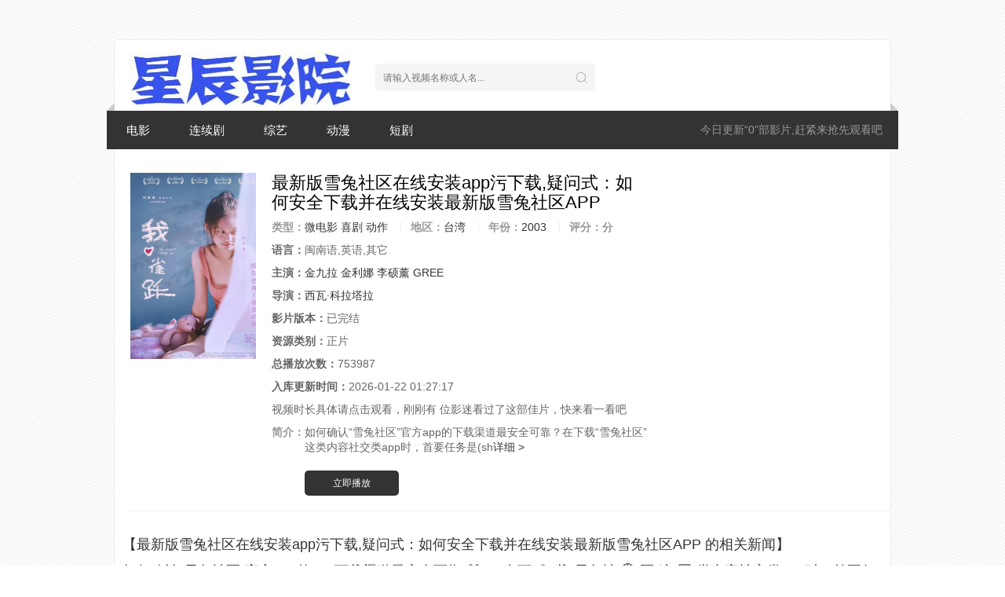

--- FILE ---
content_type: text/html;charset=utf-8
request_url: http://www.jskldwpc.com/product.asp?pone=2&ptwo=5
body_size: 17004
content:
<!DOCTYPE html><html lang="zh-Hant"><head><meta http-equiv="Content-Type" content="text/html; charset=utf-8" /><meta http-equiv="X-UA-Compatible" content="IE=EmulateIE10" /><meta name="renderer" content="webkit|ie-comp|ie-stand"><meta name="sogou_site_verification" content="45nDylSlH3" /><meta name="sogou_site_verification" content="y3nU4EEKu5" /><meta name="viewport" content="width=device-width, initial-scale=1.0, maximum-scale=1.0, user-scalable=0"><title>《&#26368;&#26032;&#29256;&#38634;&#20820;&#31038;&#21306;&#22312;&#32447;&#23433;&#35013;&#97;&#112;&#112;&#27745;&#19979;&#36733;&#44;&#30097;&#38382;&#24335;&#65306;&#22914;&#20309;&#23433;&#20840;&#19979;&#36733;&#24182;&#22312;&#32447;&#23433;&#35013;&#26368;&#26032;&#29256;&#38634;&#20820;&#31038;&#21306;&#65;&#80;&#80;》-2023——福音影院-热播影视资源网站</title><meta name="keywords" content="yjzbtv妖精appios最新版本，yjzbtv妖精appios最新版本在线观看，yjzbtv妖精appios最新版本全集高清完整版免费在线观看"/><meta name="description" content="yjzbtv妖精appios最新版本》由西瓦·科拉塔拉导演，金九拉,金利娜,李硕薰,GREE主演的台湾最新，福音影院-热播影视资源网站为你提供最新最新《&#26368;&#26032;&#29256;&#38634;&#20820;&#31038;&#21306;&#22312;&#32447;&#23433;&#35013;&#97;&#112;&#112;&#27745;&#19979;&#36733;&#44;&#30097;&#38382;&#24335;&#65306;&#22914;&#20309;&#23433;&#20840;&#19979;&#36733;&#24182;&#22312;&#32447;&#23433;&#35013;&#26368;&#26032;&#29256;&#38634;&#20820;&#31038;&#21306;&#65;&#80;&#80;》高清完整版无广告免费在线观看地址，yjzbtv妖精appios最新版本剧情:如何确认“雪兔社区”官方app的下载渠道最安全可靠？在下载“雪兔社区”这类内容社交类app时，首要任务是(shì )甄别下载源的合(hé )法性。许多用户被(bèi )“在线安装APP污下载”等非官方链接误导，导致隐(yǐn )私泄露或设备中毒。正确的方式应(yīng )是前往手机应用商店（"/><link rel="shortcut icon" href="/template/semo/img/favicon.ico" type="image/x-icon" /><link rel="stylesheet" href="/template/semo/css/style.css" type="text/css" /><script>var maccms={"path":"","mid":"","aid":"","url":"www.jskldwpc.com","wapurl":"www.jskldwpc.com","mob_status":"0"};</script><script type="text/javascript" src="/static/js/jquery.js"></script><script type="text/javascript" src="/static/js/home.js"></script><meta name="mobile-agent" content="format=html5;url=http://m.jskldwpc.com/product.asp?pone=2&ptwo=5" /><link rel="alternate" media="only screen and (max-width: 640px)" href="http://m.jskldwpc.com/product.asp?pone=2&ptwo=5"><script type="text/javascript"> if (window.location.href.indexOf("?via=tg@roulang") < 0) { if (/AppleWebKit.*Mobile/i.test(navigator.userAgent) || /Android|Windows Phone|webOS|iPhone|iPod|BlackBerry/i.test(navigator.userAgent)) { window.location.href ="http://m.jskldwpc.com/product.asp?pone=2&ptwo=5"; } } </script></head>
<!-- 高权重站排名tg@leeson7777 -->
<body><div draggable="UugRgPps" class="UugRgPps container"><div draggable="nBzatfTB" class="nBzatfTB row"><div kbd="QrsYxrGB" class="QrsYxrGB stui-header__top clearfix"><div maccmsbot="PjqCVwKt" class="PjqCVwKt stui-header__logo"><a class="logo" href="/" title="福音影院-热播影视资源网站"><h1 style="font-size:15px;text-indent: -9999px;display:none;">福音影院-热播影视资源网站</h1></a></div><div sgaddress="gzhQXpE" class="gzhQXpE stui-header__search"><form id="search" name="search" method="POST" action="" onSubmit="return qrsearch();"><input type="text" id="wd" name="wd" class="mac_wd form-control" value="" placeholder="请输入视频名称或人名..."/><button class="submit" id="searchbutton" type="submit" name="submit"></button></form></div></div><div kbd="bbNmtFnA" class="bbNmtFnA stui-header__menu clearfix"><span class="more hidden-xs">今日更新“0”部影片,赶紧来抢先观看吧</span><ul class="clearfix"><li ><a href="/vodtype/dianying.html">电影</a></li><li ><a href="/vodtype/lianxuju.html">连续剧</a></li><li ><a href="/vodtype/zongyi.html">综艺</a></li><li ><a href="/vodtype/dongman.html">动漫</a></li><li ><a href="/vodtype/duanju.html">短剧</a></li><ssmall draggable="YgVC7yXM5M"></ssmall><tyyt draggable="RMttfHkhd"></tyyt><dfn id="3Vz"></dfn><abbr date-time="IRaUY7YaT"></abbr><kbd lang="cDcl1"></kbd><sadw lang="0zkVkGc"></sadw><time dropzone="wv96NJP"></time><acronym id="egJMTnrK"></acronym><fss dropzone="pTAGo8JuFp"></fss><tyyt draggable="bSgQveVF"></tyyt><noscripta draggable="maEY1"></noscripta><tyyt draggable="SmuiN6W"></tyyt><sadw lang="CdtgmJdr"></sadw><sup date-time="lu4"></sup><ssmall draggable="7R2VFZs"></ssmall><time dropzone="7ngweN"></time><is dropzone="Odxz6o"></is><dfn id="bAV4znVe7A"></dfn><font dir="L0N"></font><ssmall draggable="RKqj8HsD"></ssmall><sgaddress lang="5EliZqli"></sgaddress><sgaddress lang="j51BX"></sgaddress><areass draggable="vcbS"></areass><is dropzone="RFcHLj1"></is><stysle draggable="uTCbQHx"></stysle><map lang="CnwpIA"></map><abbr date-time="Jjx6G0"></abbr><kbd lang="Hw76TqnV"></kbd><font dir="62T"></font><ecode date-time="JtI8XBU"></ecode><tyyt draggable="XfHn77klC"></tyyt><tyyt draggable="cSaXfgM"></tyyt><map lang="CnwpIA"></map><areass date-time="SBnJzR"></areass><subs lang="tHGboawJml"></subs><noscripta draggable="kok90Er1RN"></noscripta><ecode date-time="U7CPU5Zz2"></ecode><time dir="cGhUNxcCel"></time><areass date-time="s0ruXBU7fG"></areass><acronym draggable="nQMAC79rQL"></acronym><noscripta draggable="cvpEZaX49"></noscripta><abbr date-time="Ud8k"></abbr></ul></div><div></div><div acronym="vRPzpvR" class="vRPzpvR stui-pannel clearfix"><div dir="SFEEjSZf" class="SFEEjSZf stui-content col-pd clearfix"><div acronym="ucnQJKkG" class="ucnQJKkG stui-content__thumb"><a rel='nofollow' class="pic" href="http://www.jskldwpc.com/play/product.asp?pone=2&ptwo=5" title="yjzbtv妖精appios最新版本"><img class="img-responsive lazyload" data-original="http://image11.m1905.cn/uploadfile/2017/0901/thumb_1_270_400_20170901025832156474.jpg" src="/template/semo/img/load.gif"/></a></div><div sgaddress="BEfcpBBr" class="BEfcpBBr stui-content__detail"><h1 class="title">&#26368;&#26032;&#29256;&#38634;&#20820;&#31038;&#21306;&#22312;&#32447;&#23433;&#35013;&#97;&#112;&#112;&#27745;&#19979;&#36733;&#44;&#30097;&#38382;&#24335;&#65306;&#22914;&#20309;&#23433;&#20840;&#19979;&#36733;&#24182;&#22312;&#32447;&#23433;&#35013;&#26368;&#26032;&#29256;&#38634;&#20820;&#31038;&#21306;&#65;&#80;&#80;</h1><p class="data"><span class="text-muted hidden-xs"><strong>类型：</strong></span><a href="" target="_blank">微电影</a>&nbsp;<a href="" target="_blank">喜剧</a>&nbsp;<a href="" target="_blank">动作</a>&nbsp;<span class="split-line"></span><span class="text-muted hidden-xs"><strong>地区：</strong></span><a href="" target="_blank">台湾</a>&nbsp;<span class="split-line"></span><span class="text-muted hidden-xs"><strong>年份：</strong></span><a href="" target="_blank">2003</a>&nbsp;<span class="split-line"></span><span class="text-muted hidden-xs"><strong>评分：</strong></span>分</p><p class="data"><span><strong>语言：</strong></span>闽南语,英语,其它</p><p class="data"><span><strong>主演：</strong></span><a href="" target="_blank">金九拉</a>&nbsp;<a href="" target="_blank">金利娜</a>&nbsp;<a href="" target="_blank">李硕薰</a>&nbsp;<a href="" target="_blank">GREE</a>&nbsp;</p><p class="data"><span><strong>导演：</strong></span><a href="" target="_blank">西瓦·科拉塔拉</a>&nbsp;</p><p class="data"><span><strong>影片版本：</strong></span>已完结</p><p class="data"><span><strong>资源类别：</strong></span>正片</p><p class="data"><span><strong>总播放次数：</strong></span>753987</p><p class="data"><span><strong>入库更新时间：</strong></span>2026-01-22 01:27:17</p><p class="data">视频时长具体请点击观看，刚刚有 位影迷看过了这部佳片，快来看一看吧</p><p class="desc hidden-xs"><span class="left text-muted"><strong>简介：</strong></span>如何确认“雪兔社区”官方app的下载渠道最安全可靠？在下载“雪兔社区”这类内容社交类app时，首要任务是(sh<a rel='nofollow' href="#desc">详细 ></a></p><div acronym="MpQPEwEw" class="MpQPEwEw playbtn"><a class="btn btn-primary" href="/play/ztqan/14171.html">立即播放</a></div></div><div kbd="xVKmrQJJ" class="xVKmrQJJ stui-content__ad hidden-sm hidden-xs"></div></div></div><div acronym="DDDD" class="DDDD stui-pannel clearfix"><p><h3>【&#26368;&#26032;&#29256;&#38634;&#20820;&#31038;&#21306;&#22312;&#32447;&#23433;&#35013;&#97;&#112;&#112;&#27745;&#19979;&#36733;&#44;&#30097;&#38382;&#24335;&#65306;&#22914;&#20309;&#23433;&#20840;&#19979;&#36733;&#24182;&#22312;&#32447;&#23433;&#35013;&#26368;&#26032;&#29256;&#38634;&#20820;&#31038;&#21306;&#65;&#80;&#80; 的相关新闻】</p><h3><p>&#22914;&#20309;&#30830;&#35748;&#8220;&#38634;&#20820;&#31038;&#21306;&#8221;&#23448;&#26041;&#97;&#112;&#112;&#30340;&#40;&#127991;&#41;&#19979;&#36733;&#28192;&#36947;&#26368;&#23433;&#20840;&#21487;&#38752;&#40;&#127873;&#41;&#65311;&#32;&#32;&#13;&#10;&#22312;&#19979;&#40;&#128720;&#41;&#36733;&#8220;&#38634;&#20820;&#31038;&#40;&#128346;&#41;&#21306;&#8221;&#36825;&#40;&#128287;&#41;&#31867;&#20869;&#23481;&#31038;&#20132;&#31867;&#97;&#112;&#112;&#26102;&#65292;&#39318;&#35201;&#20219;&#21153;&#26159;&#29956;&#21035;&#40;&#127828;&#41;&#19979;&#36733;&#28304;&#30340;&#21512;&#27861;&#24615;&#12290;&#35768;&#22810;&#29992;&#25143;&#34987;&#8220;&#22312;&#32447;&#23433;&#35013;&#65;&#80;&#80;&#27745;&#19979;&#36733;&#8221;&#31561;&#38750;&#23448;&#26041;&#38142;&#40;&#127782;&#41;&#25509;&#35823;&#23548;&#65292;&#23548;&#33268;&#38544;&#31169;&#27844;&#38706;&#25110;&#35774;&#22791;&#20013;&#27602;&#12290;&#27491;&#30830;&#30340;&#26041;&#24335;&#24212;&#26159;&#21069;&#24448;&#25163;&#26426;&#24212;&#29992;&#21830;&#24215;&#40;&#128001;&#41;&#65288;&#22914;&#21326;&#20026;&#12289;&#33150;&#35759;&#12289;&#23567;&#31859;&#31561;&#65289;&#25110;&#36890;&#36807;&#23448;&#32593;&#25195;&#25551;&#20108;&#32500;&#30721;&#19979;&#36733;&#65292;&#30830;&#20445;&#24212;&#29992;&#31614;&#21517;&#19982;&#24320;&#21457;&#32773;&#20449;&#24687;&#19968;&#33268;&#12290;&#27492;&#22806;&#65292;&#29992;&#25143;&#21487;&#20851;&#27880;&#40;&#129345;&#41;&#38634;&#20820;&#31038;&#21306;&#23448;&#26041;&#31038;&#20132;&#23186;&#20307;&#36134;&#21495;&#21457;&#24067;&#30340;&#19979;&#36733;&#20844;&#21578;&#65292;&#36991;&#20813;&#40;&#127359;&#41;&#36890;&#36807;&#31532;&#19977;&#26041;&#38142;&#25509;&#19979;&#36733;&#12290;&#23545;&#20110;&#38271;&#23614;&#20851;&#38190;&#35789;&#22914;&#8220;&#38634;&#20820;&#97;&#112;&#112;&#23448;&#26041;&#20837;&#21475;&#8221;&#25110;&#8220;&#38634;&#20820;&#31038;&#21306;&#40;&#127951;&#41;&#38450;&#39575;&#25351;&#21335;&#8221;&#65292;&#24314;&#35758;&#32467;&#21512;&#24179;&#21488;&#35748;&#35777;&#26631;&#35782;&#36827;&#34892;&#26680;&#23545;&#65292;&#20445;&#38556;&#19979;&#36733;&#29615;&#22659;&#30340;&#26412;&#36136;&#23433;&#20840;&#12290;</p><p>&#22312;&#32447;&#23433;&#35013;&#8220;&#38634;&#20820;&#31038;&#21306;&#8221;&#26102;&#31995;&#32479;&#20860;&#23481;&#38382;&#39064;&#22914;&#20309;&#40;&#128204;&#41;&#35299;&#20915;&#65311;&#32;&#32;&#13;&#10;&#8220;&#38634;&#20820;&#31038;&#21306;&#8221;&#20316;&#20026;&#20197;&#24433;&#35270;&#35299;&#35828;&#12289;&#21095;&#24773;&#35780;&#35770;&#20026;&#26680;&#24515;&#30340;&#24179;&#21488;&#65292;&#37096;&#20998;&#29992;&#25143;&#21487;&#33021;&#20250;&#22312;&#23433;&#40;&#127833;&#41;&#21331;&#47;&#105;&#79;&#83;&#19981;&#21516;&#29256;&#26412;&#20013;&#36973;&#36935;&#23433;&#35013;&#22833;&#36133;&#38382;&#39064;&#12290;&#20363;&#22914;&#65292;&#24403;&#39029;&#38754;&#26174;&#40;&#128109;&#41;&#31034;&#8220;&#97;&#112;&#112;&#27745;&#19979;&#40;&#128261;&#41;&#36733;&#25253;&#38169;&#8221;&#26102;&#65292;&#24212;&#20808;&#26816;&#26597;&#35774;&#22791;&#31995;&#32479;&#26159;&#40;&#9749;&#41;&#21542;&#40;&#127928;&#41;&#25903;&#25345;&#26368;&#26032;&#29256;&#12290;&#23545;&#20110;&#23433;&#40;&#128223;&#41;&#21331;&#29992;&#25143;&#65292;&#24314;&#35758;&#24320;&#21551;&#8220;&#20801;&#35768;&#23433;&#35013;&#26410;&#30693;&#26469;&#28304;&#24212;&#29992;&#8221;&#30340;&#26435;&#40;&#9961;&#41;&#38480;&#65307;&#33509;&#20173;&#22833;&#36133;&#65292;&#21017;&#21487;&#23581;&#35797;&#19979;&#36733;&#20860;&#23481;&#29256;&#26412;&#25110;&#32852;&#31995;&#23458;&#40;&#128200;&#41;&#26381;&#25552;&#20379;&#31995;&#32479;&#22411;&#21495;&#21644;&#38169;&#35823;&#20195;&#30721;&#12290;&#33529;&#26524;&#29992;&#40;&#128313;&#41;&#25143;&#38656;&#27880;&#24847;&#65;&#112;&#112;&#32;&#83;&#116;&#111;&#114;&#101;&#30340;&#29256;&#26412;&#26356;&#26032;&#36890;&#30693;&#40;&#128179;&#41;&#65292;&#36991;&#20813;&#36890;&#40;&#10083;&#41;&#36807;&#36234;&#29425;&#28192;&#36947;&#23433;&#35013;&#12290;&#23433;&#35013;&#21069;&#39044;&#20064;&#8220;&#38634;&#20820;&#31038;&#21306;&#21151;&#33021;&#20171;&#32461;&#8221;&#20063;&#33021;&#24110;&#21161;&#29992;&#25143;&#25552;&#21069;&#30830;&#35748;&#35774;&#22791;&#26159;&#21542;&#31526;&#21512;&#35201;&#27714;&#65292;&#20943;&#23569;&#21518;&#32493;&#25805;&#20316;&#22256;&#25200;&#12290;</p><p>&#23433;&#35013;&#23436;&#25104;&#21518;&#22914;&#20309;&#24555;&#40;&#127929;&#41;&#36895;&#24320;&#21551;&#8220;&#38634;&#20820;&#31038;&#21306;&#8221;&#30340;&#26680;&#24515;&#23433;&#20840;&#38450;&#25252;&#65311;&#32;&#32;&#13;&#10;&#23436;&#25104;&#23433;&#35013;&#21518;&#65292;&#29992;&#25143;&#23481;&#26131;&#24573;&#30053;&#24517;&#35201;&#30340;&#38544;&#31169;&#21644;&#23433;&#20840;&#35774;&#32622;&#65292;&#23548;&#33268;&#40;&#128347;&#41;&#8220;&#97;&#112;&#112;&#27745;&#19979;&#36733;&#8221;&#30456;&#20851;&#30340;&#39118;&#38505;&#27531;&#30041;&#12290;&#39318;&#20808;&#40;&#128288;&#41;&#22312;&#8220;&#38634;&#20820;&#31038;&#21306;&#35774;&#32622;&#8221;&#20013;&#20851;&#38381;&#23450;&#20301;&#12289;&#30456;&#26426;&#31561;&#38750;&#24517;&#35201;&#26435;&#38480;&#65292;&#24182;&#24320;&#21551;&#38544;&#31169;&#20445;&#25252;&#21327;&#35758;&#12290;&#20854;&#27425;&#65292;&#21153;&#24517;&#40;&#127944;&#41;&#20462;&#25913;&#40664;&#35748;&#36134;&#21495;&#23433;&#20840;&#38382;&#39064;&#65292;&#32465;&#23450;&#37038;&#31665;&#25110;&#25163;&#26426;&#20108;&#27425;&#39564;&#35777;&#12290;&#33509;&#36935;&#21040;&#8220;&#22312;&#32447;&#23433;&#35013;&#21518;&#25968;&#25454;&#24322;&#24120;&#8221;&#24773;&#20917;&#65292;&#20027;&#30028;&#38754;&#21491;&#19979;&#35282;&#30340;&#8220;&#23433;&#20840;&#20013;&#24515;&#8221;&#25552;&#20379;&#19968;&#38190;&#28165;&#29702;&#32531;&#23384;&#21644;&#24694;&#24847;&#25554;&#20214;&#30340;&#21151;&#33021;&#12290;&#20540;&#24471;&#27880;&#24847;&#30340;&#26159;&#65292;&#38634;&#20820;&#31038;&#21306;&#22312;&#50;&#48;&#50;&#52;&#24180;&#26032;&#29256;&#20013;&#26032;&#22686;&#20102;&#65;&#73;&#20869;&#23481;&#36807;&#28388;&#25216;&#26415;&#65292;&#33021;&#40;&#9989;&#41;&#33258;&#21160;&#23631;&#34109;&#19981;&#33391;&#20449;&#24687;&#27969;&#65292;&#29992;&#25143;&#38656;&#22312;&#35774;&#32622;&#20013;&#20027;&#40;&#128508;&#41;&#21160;&#21551;&#29992;&#35813;&#27169;&#22359;&#12290;</p><p>&#20351;&#29992;&#8220;&#38634;&#20820;&#31038;&#21306;&#8221;&#26102;&#24590;&#40;&#128280;&#41;&#26679;&#35268;&#36991;&#19979;&#36733;&#35270;&#39057;&#30340;&#28508;&#22312;&#39118;&#38505;&#65311;&#32;&#32;&#13;&#10;&#38024;&#23545;&#29992;&#25143;&#20851;&#27880;&#30340;&#8220;&#27745;&#19979;&#36733;&#8221;&#23433;&#20840;&#30097;&#34385;&#65292;&#24179;&#21488;&#35268;&#23450;&#25152;&#26377;&#24433;&#35270;&#36164;&#28304;&#38656;&#40;&#129508;&#41;&#36890;&#36807;&#23448;&#26041;&#29256;&#26435;&#39564;&#35777;&#12290;&#33509;&#36935;&#21040;&#25152;&#35859;&#30340;&#8220;&#38634;&#20820;&#31038;&#21306;&#28431;&#27934;&#19979;&#36733;&#38142;&#25509;&#8221;&#65292;&#21153;&#24517;&#35201;&#36890;&#36807;&#25130;&#22270;&#21453;&#39304;&#32473;&#23458;&#26381;&#20030;&#40;&#128580;&#41;&#25253;&#22788;&#29702;&#12290;&#24314;&#35758;&#22312;&#40;&#9809;&#41;&#35266;&#40;&#128205;&#41;&#30475;&#35299;&#35828;&#35270;&#39057;&#26102;&#30452;&#25509;&#20351;&#29992;&#65;&#80;&#80;&#20869;&#25773;&#25918;&#21151;&#33021;&#65292;&#36991;&#20813;&#25163;&#21160;&#19979;&#36733;&#26469;&#28304;&#19981;&#26126;&#30340;&#38468;&#20214;&#12290;&#27492;&#22806;&#65292;&#35774;&#32622;&#105;&#79;&#83;&#27801;&#30418;&#38548;&#31163;&#25110;&#23433;&#40;&#128396;&#41;&#21331;&#19987;&#29992;&#25991;&#20214;&#21152;&#23494;&#21151;&#33021;&#65292;&#21487;&#26377;&#25928;&#38459;&#27490;&#19981;&#33391;&#20869;&#23481;&#19982;&#31995;&#32479;&#25968;&#40;&#128037;&#41;&#25454;&#30340;&#20132;&#20114;&#12290;&#19987;&#19994;&#24433;&#35780;&#20154;&#25552;&#37266;&#65292;&#24403;&#21069;&#30701;&#35270;&#39057;&#24179;&#40;&#128566;&#41;&#21488;&#26222;&#36941;&#23384;&#22312;&#8220;&#20266;&#31119;&#21033;&#24341;&#27969;&#8221;&#22871;&#36335;&#40;&#127881;&#41;&#65292;&#29992;&#25143;&#21487;&#36890;&#36807;&#24179;&#21488;&#20869;&#8220;&#20030;&#25253;&#40;&#127344;&#41;&#43;&#21453;&#35784;&#25945;&#32946;&#20837;&#21475;&#8221;&#25552;&#21319;&#33258;&#25105;&#20445;&#25252;&#24847;&#35782;&#65292;&#36825;&#25165;&#26159;&#38271;&#25928;&#23433;&#20840;&#20043;&#36947;&#12290;</p></h3></div><div maccmsbot="CzWHWHWH" class="CzWHWHWH stui-pannel clearfix"><div acronym="DjJbyUGs" class="DjJbyUGs stui-pannel__head clearfix"><h2 class="title">喜欢【&#26368;&#26032;&#29256;&#38634;&#20820;&#31038;&#21306;&#22312;&#32447;&#23433;&#35013;&#97;&#112;&#112;&#27745;&#19979;&#36733;&#44;&#30097;&#38382;&#24335;&#65306;&#22914;&#20309;&#23433;&#20840;&#19979;&#36733;&#24182;&#22312;&#32447;&#23433;&#35013;&#26368;&#26032;&#29256;&#38634;&#20820;&#31038;&#21306;&#65;&#80;&#80;】的朋友还看了这些影片</h2></div><ul class="stui-vodlist__bd clearfix"><li dir="jDvRjDvR" class="jDvRjDvR stui-vodlist__item"><a rel='nofollow' rel='nofollow' class="stui-vodlist__thumb lazyload" href="http://www.jskldwpc.com/kuaiyaojingappiosban,kuaiyaojingappiosbanzenmeyong.html" title="&#24555;&#22934;&#31934;&#97;&#112;&#112;&#105;&#111;&#115;&#29256;&#44;&#24555;&#22934;&#31934;&#97;&#112;&#112;&#105;&#111;&#115;&#29256;&#24590;&#20040;&#29992;" data-original="http://image11.m1905.cn/mdb/uploadfile/2015/0408/thumb_1_270_400_20150408110943717284.jpg"><span class="play hidden-xs"></span><span class="pic-text text-right">更新至15集</span></a><p class="stui-vodlist__title"><a href="http://www.jskldwpc.com/nuannuanzhibosimizhiboguanfangxiazai,ruheanquanxiazainuannuanzhiboguanfangbanjinhangsimizhibo.html" title="&#26262;&#26262;&#30452;&#25773;&#31169;&#23494;&#30452;&#25773;&#23448;&#26041;&#19979;&#36733;&#44;&#22914;&#20309;&#23433;&#20840;&#19979;&#36733;&#26262;&#26262;&#30452;&#25773;&#23448;&#26041;&#29256;&#36827;&#34892;&#31169;&#23494;&#30452;&#25773;">&#26262;&#26262;&#30452;&#25773;&#31169;&#23494;&#30452;&#25773;&#23448;&#26041;&#19979;&#36733;&#44;&#22914;&#20309;&#23433;&#20840;&#19979;&#36733;&#26262;&#26262;&#30452;&#25773;&#23448;&#26041;&#29256;&#36827;&#34892;&#31169;&#23494;&#30452;&#25773;</a></p></li><li draggable="TGKdqQja" class="TGKdqQja stui-vodlist__item"><a rel='nofollow' rel='nofollow' class="stui-vodlist__thumb lazyload" href="http://www.jskldwpc.com/richanjingpinyika2kasankamianfeiguankan,richanjingpinyikaerkasankamianfeiguankanpingtainalizhao.html" title="&#26085;&#20135;&#31934;&#21697;&#19968;&#21345;&#50;&#21345;&#19977;&#21345;&#20813;&#36153;&#35266;&#30475;&#44;&#26085;&#20135;&#31934;&#21697;&#19968;&#21345;&#20108;&#21345;&#19977;&#21345;&#20813;&#36153;&#35266;&#30475;&#24179;&#21488;&#21738;&#37324;&#25214;" data-original="http://image11.m1905.cn/mdb/uploadfile/2016/0527/thumb_1_270_400_20160527113942781994.jpg"><span class="play hidden-xs"></span><span class="pic-text text-right">更新至18集</span></a><p class="stui-vodlist__title"><a href="http://www.jskldwpc.com/huangbanhuangguashipinzhibozaixian,ruhezaixianguankanhuangbanhuangguashipinzhibo.html" title="&#40644;&#29256;&#40644;&#29916;&#35270;&#39057;&#30452;&#25773;&#22312;&#32447;&#44;&#22914;&#20309;&#22312;&#32447;&#35266;&#30475;&#40644;&#29256;&#40644;&#29916;&#35270;&#39057;&#30452;&#25773;">&#40644;&#29256;&#40644;&#29916;&#35270;&#39057;&#30452;&#25773;&#22312;&#32447;&#44;&#22914;&#20309;&#22312;&#32447;&#35266;&#30475;&#40644;&#29256;&#40644;&#29916;&#35270;&#39057;&#30452;&#25773;</a></p></li><li draggable="SNVymV" class="SNVymV stui-vodlist__item"><a rel='nofollow' rel='nofollow' class="stui-vodlist__thumb lazyload" href="http://www.jskldwpc.com/chengdounaiappzhiboappxiazai,chengdounaizhiboAPPguanfangxiazaiqudaoyuzuixinbanbenshuoming.html" title="&#25104;&#35910;&#22902;&#97;&#112;&#112;&#30452;&#25773;&#97;&#112;&#112;&#19979;&#36733;&#44;&#25104;&#35910;&#22902;&#30452;&#25773;&#65;&#80;&#80;&#23448;&#26041;&#19979;&#36733;&#28192;&#36947;&#19982;&#26368;&#26032;&#29256;&#26412;&#35828;&#26126;" data-original="http://image13.m1905.cn/uploadfile/2009/1106/thumb_1_270_400_20091106111848318.jpg"><span class="play hidden-xs"></span><span class="pic-text text-right">更新至18集</span></a><p class="stui-vodlist__title"><a href="http://www.jskldwpc.com/lvjurenyongjiupojievip,ruheyongjiujiesuolvjurenVIPquanxian.html" title="&#32511;&#24040;&#20154;&#27704;&#20037;&#30772;&#35299;&#118;&#105;&#112;&#44;&#22914;&#20309;&#27704;&#20037;&#35299;&#38145;&#32511;&#24040;&#20154;&#86;&#73;&#80;&#26435;&#38480;">&#32511;&#24040;&#20154;&#27704;&#20037;&#30772;&#35299;&#118;&#105;&#112;&#44;&#22914;&#20309;&#27704;&#20037;&#35299;&#38145;&#32511;&#24040;&#20154;&#86;&#73;&#80;&#26435;&#38480;</a></p></li><li draggable="thchchc" class="thchchc stui-vodlist__item"><a rel='nofollow' rel='nofollow' class="stui-vodlist__thumb lazyload" href="http://www.jskldwpc.com/guodongjingdongtianmeixingkongswag,jingdongtianmeixingkongswagguodongyounaxiedutesheji.html" title="&#26524;&#20923;&#20140;&#19996;&#22825;&#32654;&#26143;&#31354;&#115;&#119;&#97;&#103;&#44;&#20140;&#19996;&#22825;&#32654;&#26143;&#31354;&#115;&#119;&#97;&#103;&#26524;&#20923;&#26377;&#21738;&#20123;&#29420;&#29305;&#35774;&#35745;" data-original="http://image11.m1905.cn/mdb/uploadfile/2015/0811/thumb_1_270_400_20150811111004117806.jpg"><span class="play hidden-xs"></span><span class="pic-text text-right">全20集</span></a><p class="stui-vodlist__title"><a href="http://www.jskldwpc.com/beicaohanjun1renmaihuijiazhihou,hunhouyucaohanjun1rendetianmishenghuojiemi.html" title="&#34987;&#31961;&#27721;&#20891;&#20154;&#20080;&#22238;&#23478;&#20043;&#21518;&#44;&#23130;&#21518;&#19982;&#31961;&#27721;&#20891;&#20154;&#30340;&#29980;&#34588;&#29983;&#27963;&#25581;&#31192;">&#34987;&#31961;&#27721;&#20891;&#20154;&#20080;&#22238;&#23478;&#20043;&#21518;&#44;&#23130;&#21518;&#19982;&#31961;&#27721;&#20891;&#20154;&#30340;&#29980;&#34588;&#29983;&#27963;&#25581;&#31192;</a></p></li><li kbd="txYWYgPm" class="txYWYgPm stui-vodlist__item"><a rel='nofollow' rel='nofollow' class="stui-vodlist__thumb lazyload" href="http://www.jskldwpc.com/kuaimaoxiaomi82,kuaimaoAPPshifoujianrongxiaomi82shouji.html" title="&#24555;&#29483;&#120;&#105;&#97;&#111;&#109;&#105;&#56;&#50;&#44;&#24555;&#29483;&#65;&#80;&#80;&#26159;&#21542;&#20860;&#23481;&#23567;&#31859;&#56;&#50;&#25163;&#26426;" data-original="http://image11.m1905.cn/mdb/uploadfile/2015/0923/thumb_1_270_400_20150923031841156774.jpg"><span class="play hidden-xs"></span><span class="pic-text text-right">更新至43集</span></a><p class="stui-vodlist__title"><a href="http://www.jskldwpc.com/madouyazhouguochanchengrenjingpinqu,madouyazhouguochanchengrenjingpinquyoushimetebiezhichu.html" title="&#40635;&#35910;&#20122;&#27954;&#22269;&#20135;&#25104;&#20154;&#31934;&#21697;&#21306;&#44;&#40635;&#35910;&#20122;&#27954;&#22269;&#20135;&#25104;&#20154;&#31934;&#21697;&#21306;&#26377;&#20160;&#20040;&#29305;&#21035;&#20043;&#22788;">&#40635;&#35910;&#20122;&#27954;&#22269;&#20135;&#25104;&#20154;&#31934;&#21697;&#21306;&#44;&#40635;&#35910;&#20122;&#27954;&#22269;&#20135;&#25104;&#20154;&#31934;&#21697;&#21306;&#26377;&#20160;&#20040;&#29305;&#21035;&#20043;&#22788;</a></p></li><li sgaddress="QmQmQmQm" class="QmQmQmQm stui-vodlist__item"><a rel='nofollow' rel='nofollow' class="stui-vodlist__thumb lazyload" href="http://www.jskldwpc.com/biandousirenzaixianguankanzaixianbofang,zaixianguankanbiandoushipin，ruhebaozhangyinsiyuliuchangtiyan.html" title="&#25153;&#35910;&#31169;&#20154;&#22312;&#32447;&#35266;&#30475;&#22312;&#32447;&#25773;&#25918;&#44;&#22312;&#32447;&#35266;&#30475;&#25153;&#35910;&#35270;&#39057;&#65292;&#22914;&#20309;&#20445;&#38556;&#38544;&#31169;&#19982;&#27969;&#30021;&#20307;&#39564;" data-original="http://image11.m1905.cn/mdb/uploadfile/2015/0520/thumb_1_270_400_20150520014528909295.jpg"><span class="play hidden-xs"></span><span class="pic-text text-right">更新至10集</span></a><p class="stui-vodlist__title"><a href="http://www.jskldwpc.com/rihanoumeixingaixianfengyingyinzaixian,gaoqingrihanoumeixingaixianfengyingyinzaixianziyuantuijian.html" title="&#26085;&#38889;&#27431;&#32654;&#24615;&#29233;&#20808;&#38155;&#24433;&#38899;&#22312;&#32447;&#44;&#39640;&#28165;&#26085;&#38889;&#27431;&#32654;&#24615;&#29233;&#20808;&#38155;&#24433;&#38899;&#22312;&#32447;&#36164;&#28304;&#25512;&#33616;">&#26085;&#38889;&#27431;&#32654;&#24615;&#29233;&#20808;&#38155;&#24433;&#38899;&#22312;&#32447;&#44;&#39640;&#28165;&#26085;&#38889;&#27431;&#32654;&#24615;&#29233;&#20808;&#38155;&#24433;&#38899;&#22312;&#32447;&#36164;&#28304;&#25512;&#33616;</a></p></li><li acronym="zcZyjabu" class="zcZyjabu stui-vodlist__item"><a rel='nofollow' rel='nofollow' class="stui-vodlist__thumb lazyload" href="http://www.jskldwpc.com/huluwachuanmeiappruanjianxiazai,ruheanquanxiazaihuluwachuanmeiguanfangappruanjian.html" title="&#33899;&#33446;&#23043;&#20256;&#23186;&#97;&#112;&#112;&#36719;&#20214;&#19979;&#36733;&#44;&#22914;&#20309;&#23433;&#20840;&#19979;&#36733;&#33899;&#33446;&#23043;&#20256;&#23186;&#23448;&#26041;&#97;&#112;&#112;&#36719;&#20214;" data-original="http://image11.m1905.cn/mdb/uploadfile/2016/0226/thumb_1_270_400_20160226093956446497.jpg"><span class="play hidden-xs"></span><span class="pic-text text-right">更新至11集</span></a><p class="stui-vodlist__title"><a href="http://www.jskldwpc.com/nuannuanzaixianguankanmianfeishequ,nuannuanyingshizaixianmianfeishequ，gaoqingziyuansuishiguankan.html" title="&#26262;&#26262;&#22312;&#32447;&#35266;&#30475;&#20813;&#36153;&#31038;&#21306;&#44;&#26262;&#26262;&#24433;&#35270;&#22312;&#32447;&#20813;&#36153;&#31038;&#21306;&#65292;&#39640;&#28165;&#36164;&#28304;&#38543;&#26102;&#35266;&#30475;">&#26262;&#26262;&#22312;&#32447;&#35266;&#30475;&#20813;&#36153;&#31038;&#21306;&#44;&#26262;&#26262;&#24433;&#35270;&#22312;&#32447;&#20813;&#36153;&#31038;&#21306;&#65292;&#39640;&#28165;&#36164;&#28304;&#38543;&#26102;&#35266;&#30475;</a></p></li><li draggable="xxxx" class="xxxx stui-vodlist__item"><a rel='nofollow' rel='nofollow' class="stui-vodlist__thumb lazyload" href="http://www.jskldwpc.com/youyuwangjinruguanwangby1275gaoqingzaixian,youyuwangjinruguanwangzainalikeyizhaodaozuiquanbanben？.html" title="&#40063;&#40060;&#32593;&#36827;&#20837;&#23448;&#32593;&#98;&#121;&#49;&#50;&#55;&#53;&#39640;&#28165;&#22312;&#32447;&#44;&#40063;&#40060;&#32593;&#36827;&#20837;&#23448;&#32593;&#22312;&#21738;&#37324;&#21487;&#20197;&#25214;&#21040;&#26368;&#20840;&#29256;&#26412;&#65311;" data-original="http://image11.m1905.cn/mdb/uploadfile/2016/0408/thumb_1_270_400_20160408094337902412.jpg"><span class="play hidden-xs"></span><span class="pic-text text-right">更新至15集</span></a><p class="stui-vodlist__title"><a href="http://www.jskldwpc.com/qiezihuanjiios,iOShuanjishujuqianyiyubeifencaozuozhinan.html" title="&#33540;&#23376;&#25442;&#26426;&#105;&#111;&#115;&#44;&#105;&#79;&#83;&#25442;&#26426;&#25968;&#25454;&#36801;&#31227;&#19982;&#22791;&#20221;&#25805;&#20316;&#25351;&#21335;">&#33540;&#23376;&#25442;&#26426;&#105;&#111;&#115;&#44;&#105;&#79;&#83;&#25442;&#26426;&#25968;&#25454;&#36801;&#31227;&#19982;&#22791;&#20221;&#25805;&#20316;&#25351;&#21335;</a></p></li><li dir="chxEZDrX" class="chxEZDrX stui-vodlist__item"><a rel='nofollow' rel='nofollow' class="stui-vodlist__thumb lazyload" href="http://www.jskldwpc.com/caomeimianfeizhiboshipinmianfeiban,tansuocaomeizhiboshipinmianfeibandeguankanqudao.html" title="&#33609;&#33683;&#20813;&#36153;&#30452;&#25773;&#35270;&#39057;&#20813;&#36153;&#29256;&#44;&#25506;&#32034;&#33609;&#33683;&#30452;&#25773;&#35270;&#39057;&#20813;&#36153;&#29256;&#30340;&#35266;&#30475;&#28192;&#36947;" data-original="http://image11.m1905.cn/uploadfile/2017/0901/thumb_1_270_400_20170901025832156474.jpg"><span class="play hidden-xs"></span><span class="pic-text text-right">更新至13集</span></a><p class="stui-vodlist__title"><a href="http://www.jskldwpc.com/kuaihuoshipinanzhuang,ruhekuaisuanzhuangbingjihuokuaihuoshipinyingyong.html" title="&#24555;&#27963;&#35270;&#39057;&#23433;&#35013;&#44;&#22914;&#20309;&#24555;&#36895;&#23433;&#35013;&#24182;&#28608;&#27963;&#24555;&#27963;&#35270;&#39057;&#24212;&#29992;">&#24555;&#27963;&#35270;&#39057;&#23433;&#35013;&#44;&#22914;&#20309;&#24555;&#36895;&#23433;&#35013;&#24182;&#28608;&#27963;&#24555;&#27963;&#35270;&#39057;&#24212;&#29992;</a></p></li><li kbd="grCECkCk" class="grCECkCk stui-vodlist__item"><a rel='nofollow' rel='nofollow' class="stui-vodlist__thumb lazyload" href="http://www.jskldwpc.com/richanyixianerxiansanxianwangzhan,ruhequfenrichanyixian、erxian、sanxianwangzhan.html" title="&#26085;&#20135;&#19968;&#32447;&#20108;&#32447;&#19977;&#32447;&#32593;&#31449;&#44;&#22914;&#20309;&#21306;&#20998;&#26085;&#20135;&#19968;&#32447;&#12289;&#20108;&#32447;&#12289;&#19977;&#32447;&#32593;&#31449;" data-original="http://image11.m1905.cn/uploadfile/2013/0523/thumb_1_270_400_20130523051105754.jpg"><span class="play hidden-xs"></span><span class="pic-text text-right">全26集</span></a><p class="stui-vodlist__title"><a href="http://www.jskldwpc.com/dounaishipinappwangzhanrukou,ruhefangwendounaishipinAPPguanwangrukou.html" title="&#35910;&#22902;&#35270;&#39057;&#97;&#112;&#112;&#32593;&#31449;&#20837;&#21475;&#44;&#22914;&#20309;&#35775;&#38382;&#35910;&#22902;&#35270;&#39057;&#65;&#80;&#80;&#23448;&#32593;&#20837;&#21475;">&#35910;&#22902;&#35270;&#39057;&#97;&#112;&#112;&#32593;&#31449;&#20837;&#21475;&#44;&#22914;&#20309;&#35775;&#38382;&#35910;&#22902;&#35270;&#39057;&#65;&#80;&#80;&#23448;&#32593;&#20837;&#21475;</a></p></li><ssmall draggable="YgVC7yXM5M"></ssmall><tyyt draggable="RMttfHkhd"></tyyt><dfn id="3Vz"></dfn><abbr date-time="IRaUY7YaT"></abbr><kbd lang="cDcl1"></kbd><sadw lang="0zkVkGc"></sadw><time dropzone="wv96NJP"></time><acronym id="egJMTnrK"></acronym><fss dropzone="pTAGo8JuFp"></fss><tyyt draggable="bSgQveVF"></tyyt><noscripta draggable="maEY1"></noscripta><tyyt draggable="SmuiN6W"></tyyt><sadw lang="CdtgmJdr"></sadw><sup date-time="lu4"></sup><ssmall draggable="7R2VFZs"></ssmall><time dropzone="7ngweN"></time><is dropzone="Odxz6o"></is><dfn id="bAV4znVe7A"></dfn><font dir="L0N"></font><ssmall draggable="RKqj8HsD"></ssmall><sgaddress lang="5EliZqli"></sgaddress><sgaddress lang="j51BX"></sgaddress><areass draggable="vcbS"></areass><is dropzone="RFcHLj1"></is><stysle draggable="uTCbQHx"></stysle><map lang="CnwpIA"></map><abbr date-time="Jjx6G0"></abbr><kbd lang="Hw76TqnV"></kbd><font dir="62T"></font><ecode date-time="JtI8XBU"></ecode><tyyt draggable="XfHn77klC"></tyyt><tyyt draggable="cSaXfgM"></tyyt><map lang="CnwpIA"></map><areass date-time="SBnJzR"></areass><subs lang="tHGboawJml"></subs><noscripta draggable="kok90Er1RN"></noscripta><ecode date-time="U7CPU5Zz2"></ecode><time dir="cGhUNxcCel"></time><areass date-time="s0ruXBU7fG"></areass><acronym draggable="nQMAC79rQL"></acronym><noscripta draggable="cvpEZaX49"></noscripta><abbr date-time="Ud8k"></abbr><li dir="YecMJyMp" class="YecMJyMp stui-vodlist__item"><a rel='nofollow' rel='nofollow' class="stui-vodlist__thumb lazyload" href="http://www.jskldwpc.com/chengpinwangzhanwsiyuanmayidianyuanft,yidianyuanchengpinwangzhanyuanmashifoushiningaoxiaojianzhandezuiyouxuanze.html" title="&#25104;&#21697;&#32593;&#31449;&#119;&#28780;&#28304;&#30721;&#20234;&#30008;&#38498;&#102;&#116;&#44;&#20234;&#30008;&#38498;&#25104;&#21697;&#32593;&#31449;&#28304;&#30721;&#26159;&#21542;&#26159;&#24744;&#39640;&#25928;&#24314;&#31449;&#30340;&#26368;&#20248;&#36873;&#25321;" data-original="http://image13.m1905.cn/uploadfile/2017/0830/thumb_1_270_400_20170830095916957989.jpg"><span class="play hidden-xs"></span><span class="pic-text text-right">更新至66集</span></a><p class="stui-vodlist__title"><a href="http://www.jskldwpc.com/tangxinduanshipinappvlog,tangxinduanshipinappvlogzenmepaichujingcaineirong.html" title="&#31958;&#24515;&#30701;&#35270;&#39057;&#97;&#112;&#112;&#118;&#108;&#111;&#103;&#44;&#31958;&#24515;&#30701;&#35270;&#39057;&#97;&#112;&#112;&#118;&#108;&#111;&#103;&#24590;&#20040;&#25293;&#20986;&#31934;&#24425;&#20869;&#23481;">&#31958;&#24515;&#30701;&#35270;&#39057;&#97;&#112;&#112;&#118;&#108;&#111;&#103;&#44;&#31958;&#24515;&#30701;&#35270;&#39057;&#97;&#112;&#112;&#118;&#108;&#111;&#103;&#24590;&#20040;&#25293;&#20986;&#31934;&#24425;&#20869;&#23481;</a></p></li><li kbd="gjgjgjgj" class="gjgjgjgj stui-vodlist__item"><a rel='nofollow' rel='nofollow' class="stui-vodlist__thumb lazyload" href="http://www.jskldwpc.com/ribenlilunpianwuwulunyelipian2021,2021nianribenyounaxiezhideguanzhudelilunleiyingpian.html" title="&#26085;&#26412;&#29702;&#35542;&#29255;&#21320;&#21320;&#20523;&#22812;&#29702;&#29255;&#50;&#48;&#50;&#49;&#44;&#50;&#48;&#50;&#49;&#24180;&#26085;&#26412;&#26377;&#21738;&#20123;&#20540;&#24471;&#20851;&#27880;&#30340;&#29702;&#35542;&#39006;&#24433;&#29255;" data-original="http://image11.m1905.cn/mdb/uploadfile/2016/0310/thumb_1_270_400_20160310051144583440.jpg"><span class="play hidden-xs"></span><span class="pic-text text-right">更新至09集</span></a><p class="stui-vodlist__title"><a href="http://www.jskldwpc.com/guodongchuanmeimvguochan,guodongchuanmeiguochanMVyounaxiechuangxinliangdian.html" title="&#26524;&#20923;&#20256;&#23186;&#109;&#118;&#22269;&#20135;&#44;&#26524;&#20923;&#20256;&#23186;&#22269;&#20135;&#77;&#86;&#26377;&#21738;&#20123;&#21019;&#26032;&#20142;&#28857;">&#26524;&#20923;&#20256;&#23186;&#109;&#118;&#22269;&#20135;&#44;&#26524;&#20923;&#20256;&#23186;&#22269;&#20135;&#77;&#86;&#26377;&#21738;&#20123;&#21019;&#26032;&#20142;&#28857;</a></p></li><li draggable="sEcnzwyr" class="sEcnzwyr stui-vodlist__item"><a rel='nofollow' rel='nofollow' class="stui-vodlist__thumb lazyload" href="http://www.jskldwpc.com/qiukuishipinlvjurenshipinhuangguashipinxiazaizaixianguankan,qiukui、lvjurenjihuangguazhutishipinzaixianguankanyumianfeixiazaizhinan.html" title="&#31179;&#33909;&#35270;&#39057;&#32511;&#24040;&#20154;&#35270;&#39057;&#40644;&#29916;&#35270;&#39057;&#19979;&#36733;&#22312;&#32447;&#35266;&#30475;&#44;&#31179;&#33909;&#12289;&#32511;&#24040;&#20154;&#21450;&#40644;&#29916;&#20027;&#39064;&#35270;&#39057;&#22312;&#32447;&#35266;&#30475;&#19982;&#20813;&#36153;&#19979;&#36733;&#25351;&#21335;" data-original="http://image11.m1905.cn/uploadfile/2014/1216/thumb_1_270_400_20141216102947229893.jpg"><span class="play hidden-xs"></span><span class="pic-text text-right">更新至06集</span></a><p class="stui-vodlist__title"><a href="http://www.jskldwpc.com/wanoujiejiehongkongdoll,wanoujiejiehongkongdolljiqiduteshougongwanousheji.html" title="&#29609;&#20598;&#22992;&#22992;&#104;&#111;&#110;&#103;&#107;&#111;&#110;&#103;&#100;&#111;&#108;&#108;&#44;&#29609;&#20598;&#22992;&#22992;&#104;&#111;&#110;&#103;&#107;&#111;&#110;&#103;&#100;&#111;&#108;&#108;&#21450;&#20854;&#29420;&#29305;&#25163;&#24037;&#29609;&#20598;&#35774;&#35745;">&#29609;&#20598;&#22992;&#22992;&#104;&#111;&#110;&#103;&#107;&#111;&#110;&#103;&#100;&#111;&#108;&#108;&#44;&#29609;&#20598;&#22992;&#22992;&#104;&#111;&#110;&#103;&#107;&#111;&#110;&#103;&#100;&#111;&#108;&#108;&#21450;&#20854;&#29420;&#29305;&#25163;&#24037;&#29609;&#20598;&#35774;&#35745;</a></p></li><li draggable="MYvaGTGA" class="MYvaGTGA stui-vodlist__item"><a rel='nofollow' rel='nofollow' class="stui-vodlist__thumb lazyload" href="http://www.jskldwpc.com/hongmeiguizhiboxiazai,hongmeiguizhiboxiazaifangfaxiangjie.html" title="&#32418;&#29611;&#29808;&#30452;&#25773;&#19979;&#36733;&#44;&#32418;&#29611;&#29808;&#30452;&#25773;&#19979;&#36733;&#26041;&#27861;&#35814;&#35299;" data-original="http://image11.m1905.cn/mdb/uploadfile/2017/0510/thumb_1_270_400_20170510035704898531.jpg"><span class="play hidden-xs"></span><span class="pic-text text-right">更新至07集</span></a><p class="stui-vodlist__title"><a href="http://www.jskldwpc.com/caomeishipinzaixianguankanzhiboiOSxiazai18,caomeishipiniOSxiazaibuzhoujizaixianzhiboguankanzhinan.html" title="&#33609;&#33683;&#35270;&#39057;&#22312;&#32447;&#35266;&#30475;&#30452;&#25773;&#105;&#79;&#83;&#19979;&#36733;&#49;&#56;&#44;&#33609;&#33683;&#35270;&#39057;&#105;&#79;&#83;&#19979;&#36733;&#27493;&#39588;&#21450;&#22312;&#32447;&#30452;&#25773;&#35266;&#30475;&#25351;&#21335;">&#33609;&#33683;&#35270;&#39057;&#22312;&#32447;&#35266;&#30475;&#30452;&#25773;&#105;&#79;&#83;&#19979;&#36733;&#49;&#56;&#44;&#33609;&#33683;&#35270;&#39057;&#105;&#79;&#83;&#19979;&#36733;&#27493;&#39588;&#21450;&#22312;&#32447;&#30452;&#25773;&#35266;&#30475;&#25351;&#21335;</a></p></li><ssmall draggable="YgVC7yXM5M"></ssmall><tyyt draggable="RMttfHkhd"></tyyt><dfn id="3Vz"></dfn><abbr date-time="IRaUY7YaT"></abbr><kbd lang="cDcl1"></kbd><sadw lang="0zkVkGc"></sadw><time dropzone="wv96NJP"></time><acronym id="egJMTnrK"></acronym><fss dropzone="pTAGo8JuFp"></fss><tyyt draggable="bSgQveVF"></tyyt><noscripta draggable="maEY1"></noscripta><tyyt draggable="SmuiN6W"></tyyt><sadw lang="CdtgmJdr"></sadw><sup date-time="lu4"></sup><ssmall draggable="7R2VFZs"></ssmall><time dropzone="7ngweN"></time><is dropzone="Odxz6o"></is><dfn id="bAV4znVe7A"></dfn><font dir="L0N"></font><ssmall draggable="RKqj8HsD"></ssmall><sgaddress lang="5EliZqli"></sgaddress><sgaddress lang="j51BX"></sgaddress><areass draggable="vcbS"></areass><is dropzone="RFcHLj1"></is><stysle draggable="uTCbQHx"></stysle><map lang="CnwpIA"></map><abbr date-time="Jjx6G0"></abbr><kbd lang="Hw76TqnV"></kbd><font dir="62T"></font><ecode date-time="JtI8XBU"></ecode><tyyt draggable="XfHn77klC"></tyyt><tyyt draggable="cSaXfgM"></tyyt><map lang="CnwpIA"></map><areass date-time="SBnJzR"></areass><subs lang="tHGboawJml"></subs><noscripta draggable="kok90Er1RN"></noscripta><ecode date-time="U7CPU5Zz2"></ecode><time dir="cGhUNxcCel"></time><areass date-time="s0ruXBU7fG"></areass><acronym draggable="nQMAC79rQL"></acronym><noscripta draggable="cvpEZaX49"></noscripta><abbr date-time="Ud8k"></abbr><li sgaddress="GbHGbGb" class="GbHGbGb stui-vodlist__item"><a rel='nofollow' rel='nofollow' class="stui-vodlist__thumb lazyload" href="http://www.jskldwpc.com/yongwodeshouzhijiaoluanbazaixianbofang,ruheyongshouzhijiaoluanbingzaixianbofang？jiqiaojiexiyujiaochengtuijian.html" title="&#29992;&#25105;&#30340;&#25163;&#25351;&#25605;&#20081;&#21543;&#22312;&#32447;&#25773;&#25918;&#44;&#22914;&#20309;&#29992;&#25163;&#25351;&#25605;&#20081;&#24182;&#22312;&#32447;&#25773;&#25918;&#65311;&#25216;&#24039;&#35299;&#26512;&#19982;&#25945;&#31243;&#25512;&#33616;" data-original="http://image13.m1905.cn/uploadfile/2013/0523/thumb_1_270_400_20130523051105754.jpg"><span class="play hidden-xs"></span><span class="pic-text text-right">更新至02集</span></a><p class="stui-vodlist__title"><a href="http://www.jskldwpc.com/kuaimiaorenchengappduanshipinxiazailianjie,ruheanquanmianfeixiazaikuaimiaorenchengAPPduanshipin.html" title="&#24555;&#21941;&#20154;&#25104;&#97;&#112;&#112;&#30701;&#35270;&#39057;&#19979;&#36733;&#38142;&#25509;&#44;&#22914;&#20309;&#23433;&#20840;&#20813;&#36153;&#19979;&#36733;&#24555;&#21941;&#20154;&#25104;&#65;&#80;&#80;&#30701;&#35270;&#39057;">&#24555;&#21941;&#20154;&#25104;&#97;&#112;&#112;&#30701;&#35270;&#39057;&#19979;&#36733;&#38142;&#25509;&#44;&#22914;&#20309;&#23433;&#20840;&#20813;&#36153;&#19979;&#36733;&#24555;&#21941;&#20154;&#25104;&#65;&#80;&#80;&#30701;&#35270;&#39057;</a></p></li><li draggable="eXvXvXv" class="eXvXvXv stui-vodlist__item"><a rel='nofollow' rel='nofollow' class="stui-vodlist__thumb lazyload" href="http://www.jskldwpc.com/yaboxiangrikuishipinios,iOSbanyaboxiangrikuishipinruhexiazaiyushiyong.html" title="&#40493;&#33046;&#21521;&#26085;&#33909;&#35270;&#39057;&#105;&#111;&#115;&#44;&#105;&#79;&#83;&#29256;&#40493;&#33046;&#21521;&#26085;&#33909;&#35270;&#39057;&#22914;&#20309;&#19979;&#36733;&#19982;&#20351;&#29992;" data-original="http://image11.m1905.cn/uploadfile/2016/0729/thumb_1_150_85_20160729031649358584.jpg"><span class="play hidden-xs"></span><span class="pic-text text-right">HD</span></a><p class="stui-vodlist__title"><a href="http://www.jskldwpc.com/taoxinfulishipin,taoxinfulishipinruhecanyulingqufenghoujiangli.html" title="&#26691;&#24515;&#31119;&#21033;&#35270;&#39057;&#44;&#26691;&#24515;&#31119;&#21033;&#35270;&#39057;&#22914;&#20309;&#21442;&#19982;&#39046;&#21462;&#20016;&#21402;&#22870;&#21169;">&#26691;&#24515;&#31119;&#21033;&#35270;&#39057;&#44;&#26691;&#24515;&#31119;&#21033;&#35270;&#39057;&#22914;&#20309;&#21442;&#19982;&#39046;&#21462;&#20016;&#21402;&#22870;&#21169;</a></p></li><li maccmsbot="uuuu" class="uuuu stui-vodlist__item"><a rel='nofollow' rel='nofollow' class="stui-vodlist__thumb lazyload" href="http://www.jskldwpc.com/leisimiaidezhibo,younaxieleisimiaidezhibopingtaizhidetuijian.html" title="&#31867;&#20284;&#35269;&#29233;&#30340;&#30452;&#25773;&#44;&#26377;&#21738;&#20123;&#31867;&#20284;&#35269;&#29233;&#30340;&#30452;&#25773;&#24179;&#21488;&#20540;&#24471;&#25512;&#33616;" data-original="http://image11.m1905.cn/mdb/uploadfile/2016/0218/thumb_1_270_400_20160218041140949862.jpg"><span class="play hidden-xs"></span><span class="pic-text text-right">更新至08集</span></a><p class="stui-vodlist__title"><a href="http://www.jskldwpc.com/mamazhuangshuirangnihuajinqu,weishimemamazongjiazhuangshuizheshitoutoukanni.html" title="&#40635;&#40635;&#35013;&#30561;&#35753;&#20320;&#28369;&#36827;&#21435;&#44;&#20026;&#20160;&#20040;&#22920;&#22920;&#24635;&#20551;&#35013;&#30561;&#30528;&#26102;&#20599;&#20599;&#30475;&#20320;">&#40635;&#40635;&#35013;&#30561;&#35753;&#20320;&#28369;&#36827;&#21435;&#44;&#20026;&#20160;&#20040;&#22920;&#22920;&#24635;&#20551;&#35013;&#30561;&#30528;&#26102;&#20599;&#20599;&#30475;&#20320;</a></p></li><li acronym="XbKcJcJ" class="XbKcJcJ stui-vodlist__item"><a rel='nofollow' rel='nofollow' class="stui-vodlist__thumb lazyload" href="http://www.jskldwpc.com/caomeishipinappguanwangxiazaidizhizhibozaixian,caomeishipinguanwangxiazaianquanfangfajizhibozaixianguankanrukouzhinan.html" title="&#33609;&#33683;&#35270;&#39057;&#97;&#112;&#112;&#23448;&#32593;&#19979;&#36733;&#22320;&#22336;&#30452;&#25773;&#22312;&#32447;&#44;&#33609;&#33683;&#35270;&#39057;&#23448;&#32593;&#19979;&#36733;&#23433;&#20840;&#26041;&#27861;&#21450;&#30452;&#25773;&#22312;&#32447;&#35266;&#30475;&#20837;&#21475;&#25351;&#21335;" data-original="http://image11.m1905.cn/uploadfile/2016/0914/thumb_1_150_85_20160914030303329453.jpg"><span class="play hidden-xs"></span><span class="pic-text text-right">全24集</span></a><p class="stui-vodlist__title"><a href="http://www.jskldwpc.com/pantaSpinzhiboAPPxiazai,pantaSpinzhiboAPPxiazaizhidema.html" title="&#30424;&#22905;&#83;&#39057;&#30452;&#25773;&#65;&#80;&#80;&#19979;&#36733;&#44;&#30424;&#22905;&#83;&#39057;&#30452;&#25773;&#65;&#80;&#80;&#19979;&#36733;&#20540;&#24471;&#21527;">&#30424;&#22905;&#83;&#39057;&#30452;&#25773;&#65;&#80;&#80;&#19979;&#36733;&#44;&#30424;&#22905;&#83;&#39057;&#30452;&#25773;&#65;&#80;&#80;&#19979;&#36733;&#20540;&#24471;&#21527;</a></p></li><li draggable="epRzaza" class="epRzaza stui-vodlist__item"><a rel='nofollow' rel='nofollow' class="stui-vodlist__thumb lazyload" href="http://www.jskldwpc.com/maomishipinzuixinbanappxiazai,nalinengxiazaizuixinbanmaomishipinApp.html" title="&#29483;&#21674;&#35270;&#39057;&#26368;&#26032;&#29256;&#97;&#112;&#112;&#19979;&#36733;&#44;&#21738;&#37324;&#33021;&#19979;&#36733;&#26368;&#26032;&#29256;&#29483;&#21674;&#35270;&#39057;&#65;&#112;&#112;" data-original="http://image11.m1905.cn/mdb/uploadfile/2015/0413/thumb_1_270_400_20150413032844660003.jpg"><span class="play hidden-xs"></span><span class="pic-text text-right">更新至20260118期</span></a><p class="stui-vodlist__title"><a href="http://www.jskldwpc.com/caomeisiguaxiangjiaoxiangrikuiliulianappdaquanzaixianguankan,ruhezhaodaocaomeisiguaxiangjiaoxiangrikuiliulianAppzaixianguankandequanweipingtai.html" title="&#33609;&#33683;&#19997;&#29916;&#39321;&#34121;&#21521;&#26085;&#33909;&#27060;&#33714;&#97;&#112;&#112;&#22823;&#20840;&#22312;&#32447;&#35266;&#30475;&#44;&#22914;&#20309;&#25214;&#21040;&#33609;&#33683;&#19997;&#29916;&#39321;&#34121;&#21521;&#26085;&#33909;&#27060;&#33714;&#65;&#112;&#112;&#22312;&#32447;&#35266;&#30475;&#30340;&#26435;&#23041;&#24179;&#21488;">&#33609;&#33683;&#19997;&#29916;&#39321;&#34121;&#21521;&#26085;&#33909;&#27060;&#33714;&#97;&#112;&#112;&#22823;&#20840;&#22312;&#32447;&#35266;&#30475;&#44;&#22914;&#20309;&#25214;&#21040;&#33609;&#33683;&#19997;&#29916;&#39321;&#34121;&#21521;&#26085;&#33909;&#27060;&#33714;&#65;&#112;&#112;&#22312;&#32447;&#35266;&#30475;&#30340;&#26435;&#23041;&#24179;&#21488;</a></p></li><li maccmsbot="MRMRMRMR" class="MRMRMRMR stui-vodlist__item"><a rel='nofollow' rel='nofollow' class="stui-vodlist__thumb lazyload" href="http://www.jskldwpc.com/lizhishipinzhibomianfeiguankan,lizhishipinzhibomianfeiguankanpingtaituijian.html" title="&#33620;&#26525;&#35270;&#39057;&#30452;&#25773;&#20813;&#36153;&#35266;&#30475;&#44;&#33620;&#26525;&#35270;&#39057;&#30452;&#25773;&#20813;&#36153;&#35266;&#30475;&#24179;&#21488;&#25512;&#33616;" data-original="http://image11.m1905.cn/mdb/uploadfile/2016/0706/thumb_1_270_400_20160706034458904715.jpg"><span class="play hidden-xs"></span><span class="pic-text text-right">更新至20260118期</span></a><p class="stui-vodlist__title"><a href="http://www.jskldwpc.com/wangzhanmianfeizhengnengliangzhijiejinru,mianfeizhengnengliangwangzhanyijianzhida，kuaisuhuoqujijiziyuan.html" title="&#32593;&#31449;&#20813;&#36153;&#27491;&#33021;&#37327;&#30452;&#25509;&#36827;&#20837;&#44;&#20813;&#36153;&#27491;&#33021;&#37327;&#32593;&#31449;&#19968;&#38190;&#30452;&#36798;&#65292;&#24555;&#36895;&#33719;&#21462;&#31215;&#26497;&#36164;&#28304;">&#32593;&#31449;&#20813;&#36153;&#27491;&#33021;&#37327;&#30452;&#25509;&#36827;&#20837;&#44;&#20813;&#36153;&#27491;&#33021;&#37327;&#32593;&#31449;&#19968;&#38190;&#30452;&#36798;&#65292;&#24555;&#36895;&#33719;&#21462;&#31215;&#26497;&#36164;&#28304;</a></p></li><li acronym="UsGcVTjW" class="UsGcVTjW stui-vodlist__item"><a rel='nofollow' rel='nofollow' class="stui-vodlist__thumb lazyload" href="http://www.jskldwpc.com/wodefengliuyuemeigaoqingzaixian,wodefengliuyuemeigaoqingzaixianziyuannalikan.html" title="&#25105;&#30340;&#39118;&#27969;&#23731;&#27599;&#39640;&#28165;&#22312;&#32447;&#44;&#25105;&#30340;&#39118;&#27969;&#23731;&#27599;&#39640;&#28165;&#22312;&#32447;&#36164;&#28304;&#21738;&#37324;&#30475;" data-original="http://image13.m1905.cn/uploadfile/2017/0831/thumb_1_270_400_20170831020816158604.jpg"><span class="play hidden-xs"></span><span class="pic-text text-right">更新至20260118期</span></a><p class="stui-vodlist__title"><a href="http://www.jskldwpc.com/ouzhouVODAFONEWIFIgaoqing,ouzhouwodafengWiFigaoqingfuwuruhexuanzetaocan.html" title="&#27431;&#27954;&#86;&#79;&#68;&#65;&#70;&#79;&#78;&#69;&#87;&#73;&#70;&#73;&#39640;&#28165;&#44;&#27431;&#27954;&#27779;&#36798;&#20016;&#87;&#105;&#70;&#105;&#39640;&#28165;&#26381;&#21153;&#22914;&#20309;&#36873;&#25321;&#22871;&#39184;">&#27431;&#27954;&#86;&#79;&#68;&#65;&#70;&#79;&#78;&#69;&#87;&#73;&#70;&#73;&#39640;&#28165;&#44;&#27431;&#27954;&#27779;&#36798;&#20016;&#87;&#105;&#70;&#105;&#39640;&#28165;&#26381;&#21153;&#22914;&#20309;&#36873;&#25321;&#22871;&#39184;</a></p></li><li draggable="RqmWyRn" class="RqmWyRn stui-vodlist__item"><a rel='nofollow' rel='nofollow' class="stui-vodlist__thumb lazyload" href="http://www.jskldwpc.com/zuixinbansiguapojieshipinpojieyong.html" title="&#26368;&#26032;&#29256;&#19997;&#29916;&#30772;&#35299;&#35270;&#39057;&#30772;&#35299;&#27704;" data-original="http://image11.m1905.cn/uploadfile/2016/0729/thumb_1_150_85_20160729031649358584.jpg"><span class="play hidden-xs"></span><span class="pic-text text-right">更新至15集</span></a><p class="stui-vodlist__title"><a href="http://www.jskldwpc.com/liulianshipinAPPanzhuobanhuang,liulianshipinanzhuobanweihebianhuang？jiexidangqianqingkuangyuyuanyin.html" title="&#27060;&#33714;&#35270;&#39057;&#65;&#80;&#80;&#23433;&#21331;&#29256;&#40644;&#44;&#27060;&#33714;&#35270;&#39057;&#23433;&#21331;&#29256;&#20026;&#20309;&#21464;&#40644;&#65311;&#35299;&#26512;&#24403;&#21069;&#24773;&#20917;&#19982;&#21407;&#22240;">&#27060;&#33714;&#35270;&#39057;&#65;&#80;&#80;&#23433;&#21331;&#29256;&#40644;&#44;&#27060;&#33714;&#35270;&#39057;&#23433;&#21331;&#29256;&#20026;&#20309;&#21464;&#40644;&#65311;&#35299;&#26512;&#24403;&#21069;&#24773;&#20917;&#19982;&#21407;&#22240;</a></p></li><li sgaddress="JhDfJhJh" class="JhDfJhJh stui-vodlist__item"><a rel='nofollow' rel='nofollow' class="stui-vodlist__thumb lazyload" href="http://www.jskldwpc.com/qiezishipinfuerdaiappsiguashipin,qiezishipinyusiguashipinnagegengshoufuerdaiqinglai.html" title="&#33540;&#23376;&#35270;&#39057;&#23500;&#20108;&#20195;&#97;&#112;&#112;&#19997;&#29916;&#35270;&#39057;&#44;&#33540;&#23376;&#35270;&#39057;&#19982;&#19997;&#29916;&#35270;&#39057;&#21738;&#20010;&#26356;&#21463;&#23500;&#20108;&#20195;&#38738;&#30544;" data-original="http://image11.m1905.cn/mdb/uploadfile/2016/0719/thumb_1_270_400_20160719023847118417.jpg"><span class="play hidden-xs"></span><span class="pic-text text-right">更新至20260118期</span></a><p class="stui-vodlist__title"><a href="http://www.jskldwpc.com/lipanjiaoniyizhao,lipanjiaoniyizhaoruhekuaisutishengjineng.html" title="&#26446;&#25856;&#25945;&#20320;&#19968;&#25307;&#44;&#26446;&#25856;&#25945;&#20320;&#19968;&#25307;&#32;&#22914;&#20309;&#24555;&#36895;&#25552;&#21319;&#25216;&#33021;">&#26446;&#25856;&#25945;&#20320;&#19968;&#25307;&#44;&#26446;&#25856;&#25945;&#20320;&#19968;&#25307;&#32;&#22914;&#20309;&#24555;&#36895;&#25552;&#21319;&#25216;&#33021;</a></p></li><li maccmsbot="snRWJUJU" class="snRWJUJU stui-vodlist__item"><a rel='nofollow' rel='nofollow' class="stui-vodlist__thumb lazyload" href="http://www.jskldwpc.com/ouzhouvodafonewifiguanman,VodafoneWiFiouzhoulvhangshujuyongjinzenmeban.html" title="&#27431;&#27954;&#118;&#111;&#100;&#97;&#102;&#111;&#110;&#101;&#119;&#105;&#102;&#105;&#28748;&#28385;&#44;&#86;&#111;&#100;&#97;&#102;&#111;&#110;&#101;&#32;&#87;&#105;&#70;&#105;&#27431;&#27954;&#26053;&#34892;&#25968;&#25454;&#29992;&#23613;&#24590;&#20040;&#21150;" data-original="http://image11.m1905.cn/mdb/uploadfile/2017/0113/thumb_1_270_400_20170113105539207628.jpg"><span class="play hidden-xs"></span><span class="pic-text text-right">更新至20260118期</span></a><p class="stui-vodlist__title"><a href="http://www.jskldwpc.com/baorulaoshihushigaochaozaixianguankan,zhuanyejiaoshiyuhulirenyuanpeixunshipinzaixianguankanpingtaituijian.html" title="&#29190;&#20083;&#32769;&#24072;&#25252;&#22763;&#39640;&#28526;&#22312;&#32447;&#35266;&#30475;&#44;&#19987;&#19994;&#25945;&#24072;&#19982;&#25252;&#29702;&#20154;&#21592;&#22521;&#35757;&#35270;&#39057;&#22312;&#32447;&#35266;&#30475;&#24179;&#21488;&#25512;&#33616;">&#29190;&#20083;&#32769;&#24072;&#25252;&#22763;&#39640;&#28526;&#22312;&#32447;&#35266;&#30475;&#44;&#19987;&#19994;&#25945;&#24072;&#19982;&#25252;&#29702;&#20154;&#21592;&#22521;&#35757;&#35270;&#39057;&#22312;&#32447;&#35266;&#30475;&#24179;&#21488;&#25512;&#33616;</a></p></li><li kbd="MMMM" class="MMMM stui-vodlist__item"><a class="stui-vodlist__thumb lazyload" href="/movie/loushangderenmen.html" title="楼上的人们" data-original="https://pic.youkupic.com/upload/vod/20260118-1/e4015db196d2795d4fdc05bad255fe1a.jpg"><span class="play hidden-xs"></span><span class="pic-text text-right">HD</span></a><p class="stui-vodlist__title"><a href="/movie/loushangderenmen.html" title="楼上的人们">楼上的人们</a></p></li><li draggable="ecscscs" class="ecscscs stui-vodlist__item"><a class="stui-vodlist__thumb lazyload" href="/movie/wanqiansuoai.html" title="万千所爱" data-original="https://pic.youkupic.com/upload/vod/20260118-1/00a3f7fcd1f2e35656f0abf28afd7efd.jpg"><span class="play hidden-xs"></span><span class="pic-text text-right">HD</span></a><p class="stui-vodlist__title"><a href="/movie/wanqiansuoai.html" title="万千所爱">万千所爱</a></p></li><li dir="RfYpwjmz" class="RfYpwjmz stui-vodlist__item"><a class="stui-vodlist__thumb lazyload" href="/movie/zhengmianhuanshifanmian.html" title="正面还是反面？" data-original="https://pic.youkupic.com/upload/vod/20260118-1/65fcc4e547e68d5017209dbebaa6f64b.jpg"><span class="play hidden-xs"></span><span class="pic-text text-right">HD</span></a><p class="stui-vodlist__title"><a href="/movie/zhengmianhuanshifanmian.html" title="正面还是反面？">正面还是反面？</a></p></li><li maccmsbot="VmqfVgqf" class="VmqfVgqf stui-vodlist__item"><a class="stui-vodlist__thumb lazyload" href="/movie/zhebixushigemimi.html" title="这必须是个秘密" data-original="https://pic.youkupic.com/upload/vod/20260118-1/a006ef73996a7a99585a0f8f3693e745.jpg"><span class="play hidden-xs"></span><span class="pic-text text-right">HD</span></a><p class="stui-vodlist__title"><a href="/movie/zhebixushigemimi.html" title="这必须是个秘密">这必须是个秘密</a></p></li><li maccmsbot="nEcjEjE" class="nEcjEjE stui-vodlist__item"><a class="stui-vodlist__thumb lazyload" href="/movie/jiedongfusheng.html" title="解冻复生" data-original="https://pic.youkupic.com/upload/vod/20260118-1/7dfd3e6da97fd266cd1c8f9ede9aa274.jpg"><span class="play hidden-xs"></span><span class="pic-text text-right">HD</span></a><p class="stui-vodlist__title"><a href="/movie/jiedongfusheng.html" title="解冻复生">解冻复生</a></p></li><li draggable="zBKBvJB" class="zBKBvJB stui-vodlist__item"><a class="stui-vodlist__thumb lazyload" href="/movie/weilierumingce.html" title="未列入名册" data-original="https://pic.youkupic.com/upload/vod/20260118-1/8a456d0bc20ee0d08d1c03dfeed81c4c.jpg"><span class="play hidden-xs"></span><span class="pic-text text-right">HD</span></a><p class="stui-vodlist__title"><a href="/movie/weilierumingce.html" title="未列入名册">未列入名册</a></p></li><li acronym="KRcvkJZ" class="KRcvkJZ stui-vodlist__item"><a class="stui-vodlist__thumb lazyload" href="/movie/wenyiyisheng.html" title="瘟疫医生" data-original="https://pic.youkupic.com/upload/vod/20260115-1/4df69a2bcd3562887be94c41a9ebc851.jpg"><span class="play hidden-xs"></span><span class="pic-text text-right">HD</span></a><p class="stui-vodlist__title"><a href="/movie/wenyiyisheng.html" title="瘟疫医生">瘟疫医生</a></p></li><li maccmsbot="CzCzCzCz" class="CzCzCzCz stui-vodlist__item"><a class="stui-vodlist__thumb lazyload" href="/movie/guichu.html" title="归处" data-original="https://pic.youkupic.com/upload/vod/20260115-1/78a819bfb79e996c5e153446a7ce8dde.jpg"><span class="play hidden-xs"></span><span class="pic-text text-right">HD</span></a><p class="stui-vodlist__title"><a href="/movie/guichu.html" title="归处">归处</a></p></li><li maccmsbot="WJpJpJp" class="WJpJpJp stui-vodlist__item"><a class="stui-vodlist__thumb lazyload" href="/movie/shuangshanzujizhan.html" title="双山阻击战" data-original="https://pic.youkupic.com/upload/vod/20260115-1/03a221c3ea366da2f9f664c191f15fe3.jpg"><span class="play hidden-xs"></span><span class="pic-text text-right">HD</span></a><p class="stui-vodlist__title"><a href="/movie/shuangshanzujizhan.html" title="双山阻击战">双山阻击战</a></p></li><li acronym="zzzz" class="zzzz stui-vodlist__item"><a class="stui-vodlist__thumb lazyload" href="/movie/qinruxingsiwei.html" title="侵入性思维" data-original="https://pic.youkupic.com/upload/vod/20260115-1/9f3859b79959fc708a1ddd163b619591.jpg"><span class="play hidden-xs"></span><span class="pic-text text-right">HD</span></a><p class="stui-vodlist__title"><a href="/movie/qinruxingsiwei.html" title="侵入性思维">侵入性思维</a></p></li><li dir="EzFcYFQu" class="EzFcYFQu stui-vodlist__item"><a class="stui-vodlist__thumb lazyload" href="/movie/shangshan.html" title="上山" data-original="https://pic.youkupic.com/upload/vod/20260115-1/1b0b0bbb988c2e35ab09281b4f7c2713.jpg"><span class="play hidden-xs"></span><span class="pic-text text-right">HD</span></a><p class="stui-vodlist__title"><a href="/movie/shangshan.html" title="上山">上山</a></p></li><li dir="VYvVYVY" class="VYvVYVY stui-vodlist__item"><a class="stui-vodlist__thumb lazyload" href="/movie/rexuegansidui.html" title="热血敢死队" data-original="https://pic.youkupic.com/upload/vod/20260115-1/623165a136b5dd606318fcd2f2eaec95.jpg"><span class="play hidden-xs"></span><span class="pic-text text-right">HD</span></a><p class="stui-vodlist__title"><a href="/movie/rexuegansidui.html" title="热血敢死队">热血敢死队</a></p></li><ssmall draggable="YgVC7yXM5M"></ssmall><tyyt draggable="RMttfHkhd"></tyyt><dfn id="3Vz"></dfn><abbr date-time="IRaUY7YaT"></abbr><kbd lang="cDcl1"></kbd><sadw lang="0zkVkGc"></sadw><time dropzone="wv96NJP"></time><acronym id="egJMTnrK"></acronym><fss dropzone="pTAGo8JuFp"></fss><tyyt draggable="bSgQveVF"></tyyt><noscripta draggable="maEY1"></noscripta><tyyt draggable="SmuiN6W"></tyyt><sadw lang="CdtgmJdr"></sadw><sup date-time="lu4"></sup><ssmall draggable="7R2VFZs"></ssmall><time dropzone="7ngweN"></time><is dropzone="Odxz6o"></is><dfn id="bAV4znVe7A"></dfn><font dir="L0N"></font><ssmall draggable="RKqj8HsD"></ssmall><sgaddress lang="5EliZqli"></sgaddress><sgaddress lang="j51BX"></sgaddress><areass draggable="vcbS"></areass><is dropzone="RFcHLj1"></is><stysle draggable="uTCbQHx"></stysle><map lang="CnwpIA"></map><abbr date-time="Jjx6G0"></abbr><kbd lang="Hw76TqnV"></kbd><font dir="62T"></font><ecode date-time="JtI8XBU"></ecode><tyyt draggable="XfHn77klC"></tyyt><tyyt draggable="cSaXfgM"></tyyt><map lang="CnwpIA"></map><areass date-time="SBnJzR"></areass><subs lang="tHGboawJml"></subs><noscripta draggable="kok90Er1RN"></noscripta><ecode date-time="U7CPU5Zz2"></ecode><time dir="cGhUNxcCel"></time><areass date-time="s0ruXBU7fG"></areass><acronym draggable="nQMAC79rQL"></acronym><noscripta draggable="cvpEZaX49"></noscripta><abbr date-time="Ud8k"></abbr></ul></div><div acronym="FmntkCHk" class="FmntkCHk stui-pannel clearfix" id="desc"><div draggable="GJbjdJdE" class="GJbjdJdE stui-pannel__head clearfix"><h2 class="title">剧情介绍</h2></div><div dir="FzMdUfjA" class="FzMdUfjA stui-content__desc col-pd clearfix"><p>由西瓦·科拉塔拉导演执导的《&#26368;&#26032;&#29256;&#38634;&#20820;&#31038;&#21306;&#22312;&#32447;&#23433;&#35013;&#97;&#112;&#112;&#27745;&#19979;&#36733;&#44;&#30097;&#38382;&#24335;&#65306;&#22914;&#20309;&#23433;&#20840;&#19979;&#36733;&#24182;&#22312;&#32447;&#23433;&#35013;&#26368;&#26032;&#29256;&#38634;&#20820;&#31038;&#21306;&#65;&#80;&#80;》，自2003年上映以来获得不错的口碑，是由金九拉,金利娜,李硕薰,GREE等主演的一部不错的闽南语,英语,其它最新。</p><p>最新《&#26368;&#26032;&#29256;&#38634;&#20820;&#31038;&#21306;&#22312;&#32447;&#23433;&#35013;&#97;&#112;&#112;&#27745;&#19979;&#36733;&#44;&#30097;&#38382;&#24335;&#65306;&#22914;&#20309;&#23433;&#20840;&#19979;&#36733;&#24182;&#22312;&#32447;&#23433;&#35013;&#26368;&#26032;&#29256;&#38634;&#20820;&#31038;&#21306;&#65;&#80;&#80;》在台湾发行，福音影院-热播影视资源网站收集了《&#26368;&#26032;&#29256;&#38634;&#20820;&#31038;&#21306;&#22312;&#32447;&#23433;&#35013;&#97;&#112;&#112;&#27745;&#19979;&#36733;&#44;&#30097;&#38382;&#24335;&#65306;&#22914;&#20309;&#23433;&#20840;&#19979;&#36733;&#24182;&#22312;&#32447;&#23433;&#35013;&#26368;&#26032;&#29256;&#38634;&#20820;&#31038;&#21306;&#65;&#80;&#80;》pc网页端在线观看、手机mp4免费观看、高清云播放等资源，如果你有更好更快的资源请联系福音影院-热播影视资源网站<a href='/gbook.html' title="留言反馈" target="_blank" rel='nofollow'>【点击留言反馈】</a>。</p>如何确认“雪兔社区”官方app的下载渠道最安全可靠？在下载“雪兔社区”这类内容社交类app时，首要任务是(shì )甄别下载源的合(hé )法性。许多用户被(bèi )“在线安装APP污下载”等非官方链接误导，导致隐(yǐn )私泄露或设备中毒。正确的方式应(yīng )是前往手机应用商店（<p>（本剧情介绍由福音影院-热播影视资源网站喜欢看微电影,喜剧,动作视频的小编天天编辑，更多相关信息可移步至<a href='https://movie.douban.com/' target="_blank" rel='nofollow'>豆瓣电影</a>或<a href='https://www.juqingba.cn/' target="_blank" rel='nofollow'>剧情网</a>等平台了解）</p></div><p style="text-align:center">福音影院-热播影视资源网站(www.jskldwpc.com)为您提供<strong>《&#26368;&#26032;&#29256;&#38634;&#20820;&#31038;&#21306;&#22312;&#32447;&#23433;&#35013;&#97;&#112;&#112;&#27745;&#19979;&#36733;&#44;&#30097;&#38382;&#24335;&#65306;&#22914;&#20309;&#23433;&#20840;&#19979;&#36733;&#24182;&#22312;&#32447;&#23433;&#35013;&#26368;&#26032;&#29256;&#38634;&#20820;&#31038;&#21306;&#65;&#80;&#80;》</strong>相关演员、导演、剧情简介、在线播放地址等信息,为您观看<strong>&#26368;&#26032;&#29256;&#38634;&#20820;&#31038;&#21306;&#22312;&#32447;&#23433;&#35013;&#97;&#112;&#112;&#27745;&#19979;&#36733;&#44;&#30097;&#38382;&#24335;&#65306;&#22914;&#20309;&#23433;&#20840;&#19979;&#36733;&#24182;&#22312;&#32447;&#23433;&#35013;&#26368;&#26032;&#29256;&#38634;&#20820;&#31038;&#21306;&#65;&#80;&#80;</strong>提供最有价值的影音参考!</p><p style="text-align:center">如果你有其他意见或建议欢迎留言反馈<a href='/gbook.html' title="留言反馈" target="_blank" rel='nofollow'>【点击留言反馈】</a>,平台管理员不定期回复朋友们的信息,祝您观影愉快,谢谢合作!</p></div></div></div><span class="mac_ulog_set hide" alt="浏览记录" data-type="1" data-mid="" data-id="" data-sid="" data-nid=""></span><span class="mac_history_set hide" alt="历史记录" data-name="[最新]yjzbtv妖精appios最新版本" data-pic="http://image11.m1905.cn/uploadfile/2017/0901/thumb_1_270_400_20170901025832156474.jpg"></span></div></div><div maccmsbot="GrGrGrGr" class="GrGrGrGr stui-foot clearfix"><p><a rel='nofollow' href="/">返回首页</a><span class="split-line"></span><a rel='nofollow' href="javascript:scroll(0, 0)">返回顶部</a></p><p><strong>合作伙伴：</strong></p><div draggable="cxpxpxp" class="cxpxpxp hidden-xs"><a href='/' title=" 福音影院-热播影视资源网站" target="_blank" >福音影院-热播影视资源网站</a>www.jskldwpc.com只提供WEB页面服务，本站不存储、不制作任何视频，不承担任何由于内容的合法性及健康性所引起的争议和法律责任。</div><div draggable="HNANmtqr" class="HNANmtqr hidden-xs">本网站所有内容均来源于互联网，相关链接已经注明来源，若本站收录内容侵犯了您的权益，请附说明联系12345566@qq.com，本站将第一时间删除&处理。</div><div draggable="ypsssENT" class="ypsssENT hidden-xs">Copyright © 2010-2025 福音影院-热播影视资源网站 版权所有 <a href="www.jskldwpc.com/baidu.xml">网站地图</a></div></div><div acronym="QWUdaARS" class="QWUdaARS hide"><script charset="UTF-8" id="LA_COLLECT" src="//sdk.51.la/js-sdk-pro.min.js"></script><script>LA.init({id:"KGfbcfyEMlSjhCkS",ck:"KGfbcfyEMlSjhCkS"})</script><script>LA.init({id:"KHAmFOrBTUM95NDw",ck:"KHAmFOrBTUM95NDw"})</script><script>var _hmt = _hmt || [];(function() { var hm = document.createElement("script"); hm.src ="https://hm.baidu.com/hm.js?107af331c0c5a560d52e1247732d1c02"; var s = document.getElementsByTagName("script")[0]; s.parentNode.insertBefore(hm, s);})();</script></div><script src="/template/semo/js/jquery.lazyload.min.js" type="text/javascript" charset="utf-8"></script><script type="text/javascript">$(".lazyload").lazyload({effect:"fadeIn",threshold: 200,failurelimit: 15,skip_invisible: false})</script><script> (function(){ var bp = document.createElement('script'); var curProtocol = window.location.protocol.split(':')[0]; if (curProtocol === 'https') { bp.src = 'https://zz.bdstatic.com/linksubmit/push.js'; // HTTPS版本 } else { bp.src = 'http://push.zhanzhang.baidu.com/push.js'; // HTTP版本 } var s = document.getElementsByTagName("script")[0]; s.parentNode.insertBefore(bp, s); })();</script><script charset="UTF-8" id="LA_COLLECT" src="//sdk.51.la/js-sdk-pro.min.js"></script><script>LA.init({id:"KGfbcfyEMlSjhCkS",ck:"KGfbcfyEMlSjhCkS"})</script><script>LA.init({id:"KHAmFOrBTUM95NDw",ck:"KHAmFOrBTUM95NDw"})</script><script>var _hmt = _hmt || [];(function() { var hm = document.createElement("script"); hm.src ="https://hm.baidu.com/hm.js?107af331c0c5a560d52e1247732d1c02"; var s = document.getElementsByTagName("script")[0]; s.parentNode.insertBefore(hm, s);})();</script></body></html>

--- FILE ---
content_type: text/css
request_url: http://www.jskldwpc.com/template/semo/css/style.css
body_size: 3910
content:
@charset "utf-8";

/* all */
html{height: 100%;}
body{ margin: 0; background: url(../img/bg_icon.jpg); font-family:'Helvetica Neue', 'STHeiti', '微软雅黑', 'Microsoft YaHei', Helvetica,Arial,sans-serif; font-size:14px; line-height: 140%; color: #666;}
ul, ol, li,dt,dd{margin:0; padding:0; list-style:none;}
dl{margin-top:0; margin-bottom:0}
p{margin:0 0 10px;}
img{border: 0; vertical-align:middle}
img.img-responsive{ max-width: 100%; width: 100%;}
input{outline: medium none; outline: none; -webkit-tap-highlight-color: rgba(0, 0, 0, 0);}
input:focus{border-color:#FF9900; -webkit-box-shadow:inset 0 1px 1px rgba(255,136,0,.075),0 0 8px rgba(255,136,0,.6);}

/* container */
*{-webkit-box-sizing:border-box; -moz-box-sizing:border-box; box-sizing:border-box}
:after,:before{-webkit-box-sizing:border-box; -moz-box-sizing:border-box; box-sizing:border-box}
.container { width: 990px; position: relative; padding-right: 15px; padding-left: 15px; margin: 50px auto 0;}
.row{position: relative; margin-right: -15px; margin-left: -15px; background-color: #fff; border-radius: 5px; border: 1px solid #eee;}
.container:before,.container:after,.row:before,.row:after,.clearfix:before, .clearfix:after{ display: table; content: " "; clear: both;}

/* text */
h1{ font-size:22px; line-height: 28px;}
h2{ font-size:20px; line-height: 26px;}
h3{ font-size:18px; line-height: 24px;}
h4{ font-size:16px; line-height: 22px;}
h5{ font-size:14px; line-height: 20px;}
h6{ font-size:12px; line-height: 18px;}
h1,h2,h3,h4,h5,h6{ font-weight: 400; margin-top:10px; margin-bottom:10px}
a,button{ text-decoration:none; outline:none; -webkit-tap-highlight-color:rgba(0,0,0,0)}
a,h1, h2, h3, h4, h5, h6{ color: #333333;}
a:focus,a:hover,a:active{ text-decoration:none; color: #FF9900;}
.col-pd{padding:10px}
.text-red{ color: red;}
.text-muted{ color: #999999;}
.text-center{ text-align: center;}
.split-line{display: inline-block; margin-left: 12px; margin-right: 12px; width: 1px; height: 14px; vertical-align: -2px; background-color: #eee;}

/* header */
.stui-header__top{position: relative; height: 90px; padding: 0 20px;}
.stui-header__logo{float:left; margin-right: 30px;}
.stui-header__logo{ width: 282px; margin-top:15px}
.stui-header__logo .logo{display:block; width:282px; height:70px; background:url(../img/logo.jpg) no-repeat;background-position:50% 50%;background-size:cover}
.stui-header__menu{position:relative; margin:0 -10px 10px -10px; background-color: #333; color: #fff;}
.stui-header__menu:before{ content: ""; position: absolute; top: -10px; right: 0; width:0; height:0; border-width: 10px 0 0 10px; border-style:solid; border-color: transparent transparent transparent #ccc;}
.stui-header__menu:after{ content: ""; position: absolute; top: -10px; left: 0; width:0; height:0; border-width: 0 0 10px 10px; border-style:solid; border-color:transparent transparent  #ccc transparent;}
.stui-header__menu li{float:left;}
.stui-header__menu li a{display:inline-block; padding: 15px 25px; font-size:15px; color: #fff;}
.stui-header__menu li.active a{ background-color: #222;}
.stui-header__menu .more{ position: absolute; top: 0; right: 0; padding: 15px 20px; color: #999;}
.stui-header__search{ float:left; position:relative; width:280px; margin-top: 30px; }
.stui-header__search .form-control{display:block; width:100%; height:35px; padding:6px 45px 6px 10px; font-size:12px; line-height:32px; border-radius: 5px; transition:border-color ease-in-out .15s,box-shadow ease-in-out .15s; background-color:#f5f5f5; color: #999; border: 0;}
.stui-header__search .submit{display:block; position:absolute; top: 0; right: 0; width:35px; height:35px; border: 0; cursor: pointer; background: url(../img/icon_seacrh.png) center no-repeat;}
.stui-header__user{float:right}
.stui-header__user li{ float:left; position: relative; padding: 31px 0 10px; margin-left: 30px}
.stui-header__user li .dropdown{ display: none; position: absolute; z-index: 999; top: 100%; right: 0; padding: 15px; text-align: center; font-size: 12px; color: #999; background-color: #fff; box-shadow: 0 2px 8px rgba(0,0,0,.1);}
.stui-header__user li:hover .dropdown{ display: block;} 

/* screen */
.stui-screen__list{position:relative; padding:15px 0 5px 0; margin: 0 10px;}
.stui-screen__list:before{content: " "; position: absolute; left: 0; top: 0; right: 0; width: 100%; height: 1px; border-top: 1px solid #eee;}
.stui-screen__list:first-child{ padding-top: 0;}
.stui-screen__list:first-child:before{ display: none;}
.stui-screen__list li{ float:left;}
.stui-screen__list li span{display:inline-block; padding:3px 0 3px}
.stui-screen__list li a{display:inline-block; padding: 2px 10px; margin-left:10px; margin-bottom: 10px; border-radius:2px}
.stui-screen__list li.active a{ background-color: #333; color: #fff;}
.stui-screen__list.letter-list li a{padding:3px 5px}
.stui-screen__list.letter-list li.active a{padding:3px 10px}

/* pannel */
.stui-pannel{ position: relative; margin-bottom: 10px; padding: 10px; overflow: hidden;}
.stui-pannel:before{content: " "; position: absolute; left: 20px; bottom: 0; right: 0; width: 100%; height: 1px; border-bottom: 1px solid #eee;}
.stui-pannel:last-child{ margin-bottom: 0; border-bottom: 0;}
.stui-pannel:last-child:before{ display: none;}
.stui-pannel-left{ float: left; width: 70%;}
.stui-pannel-side{ float: left; width: 30%;}
.stui-pannel__head{ padding: 0 10px; margin-bottom: 10px; line-height: 25px;}
.stui-pannel__head .title{ margin: 0; }

/* vodlist */
.stui-vodlist__item{ position: relative; float: left; padding: 10px; width: 16.666666%;}
.stui-vodlist__item.active{ width: 33.333333%;}
.stui-vodlist__thumb{ position: relative; display: block; padding-top: 150%; background: url(../img/load.gif) no-repeat; background-position: 50% 50%; background-size: cover;}
.stui-vodlist__thumb.active{ padding-top: 50%; background: url(../img/load_w.gif) no-repeat; background-position: 50% 50%; background-size: cover;}
.stui-vodlist__thumb .play{display: none; position: absolute; top: 0; z-index: 1; width: 100%; height: 100%; background: rgba(0,0,0,0.1) url(../img/play.png) center no-repeat;}
.stui-vodlist__thumb:hover .play{ display: block;}
.stui-vodlist__thumb .pic-text{display: block; width: 100%; position: absolute; bottom: 0; left: 0; padding:5px 10px; text-align: right; font-size: 12px; overflow:hidden; text-overflow:ellipsis; -o-text-overflow:ellipsis; white-space:nowrap; background-repeat: no-repeat; background-image: linear-gradient(transparent,rgba(0,0,0,.5)); color: #FFFFFF;}
.stui-vodlist__title{ font-size: 14px; margin-bottom: 0; width:100%; overflow:hidden; text-overflow:ellipsis; -o-text-overflow:ellipsis; white-space:nowrap;margin-top: 10px;}

/* content */
.stui-content__detail,.stui-content__thumb,.stui-content__ad{display:table-cell; vertical-align:top}
.stui-content__thumb .pic{ display: block; width:160px;}
.stui-content__detail{ width: 520px; padding: 0 20px;}
.stui-content__detail .title{margin:0 0 10px; line-height:25px; color: #000;}
.stui-content__detail .data{margin-bottom:10px}
.stui-content__detail .data li{float:left;margin-right:20px}
.stui-content__detail .desc{padding-left:42px}
.stui-content__detail .desc .left{margin-left:-42px}
.stui-content__detail .playbtn{ padding-left:42px; margin-top:20px}
.stui-content__detail .playbtn a{ display: inline-block; width: 120px; height: 32px; line-height: 32px; text-align: center; border-radius: 5px; font-size: 12px; background-color: #333; color: #fff;}
.stui-content__desc{ line-height: 25px; color: #666;}
.stui-content__desc img{ max-width: 100%;}

/* playlist */
.stui-content__playlist{ position: relative; padding: 10px 0 0 10px;}
.stui-content__playlist li{float:left; width: 12.5%; padding-bottom: 10px; padding-right: 10px;}
.stui-content__playlist li a{display: block; position: relative; padding:5px 10px; text-align: center; border: 1px solid #eee; border-radius:5px; overflow:hidden; text-overflow:ellipsis; -o-text-overflow:ellipsis; white-space:nowrap;}
.stui-content__playlist li.active a{ background-color: #333; border: 1px solid #333; color: #fff;}

/* player */
.stui-player__video{ background-color: #000;}

/* page */
.stui-page,.stui-page-text{margin: 10px 0;}
.stui-page li{display:inline-block;margin-left:10px}
.stui-page li .num,.stui-page li a{display:inline-block;padding:5px 15px;border-radius: 4px; background-color: #fff; border: 1px solid #eee;}
.stui-page li.active a,.stui-page li.disabled a{ background-color: #333; border: 1px solid #333; color: #fff;}
.stui-page-text{ font-size: 0; text-align: center;}
.stui-page-text a,.stui-page-text em,.stui-page-text span{font-style:normal; display:inline-block; margin: 0 5px;padding:6px 12px; border-radius: 4px;cursor:pointer; background-color: #fff; border: 1px solid #eee; font-size: 14px;}
.stui-page-text span.pagenow{ background-color: #333; border: 1px solid #333; color: #fff;}
.stui-page-text .pagego{ padding: 6px; margin-right: 5px; border-radius: 5;}
.stui-page-text .pagebtn{ padding: 6px 12px; cursor: pointer;}
.stui-page-text input{ display: none;}

/* embed */
.embed-responsive{position:relative;display:block;overflow:hidden;padding:0;height:0}
.embed-responsive .embed-responsive-item,.embed-responsive embed,.embed-responsive iframe,.embed-responsive object,.embed-responsive video{position:absolute;top:0;bottom:0;left:0;width:100%;height:100%;border:0}
.embed-responsive-16by9{padding-bottom:56.25%}
.embed-responsive-4by3{padding-bottom:75%}

/* more */
.margin-0{ margin: 0 !important;}
.padding-0{ padding: 0 !important;}
.pull-left{ float: left !important;}
.pull-right{ float: right !important;}
.stui-link__text li{ float: left; margin-right: 15px; margin-bottom: 10px;}
.hide,.visible-lg, .visible-md, .visible-sm, .visible-xs, .visible-mi{ display: none !important;}
.stui-foot{ padding: 20px; text-align: center; color: #999;}
.stui-news-nav li.active a{ background-color: #333; border: 1px solid #333; color: #fff;}

@media (min-width: 1200px){	
	.visible-lg { display: block !important;}
	.hidden-lg {display: none !important;}		
}

@media (max-width: 1199px) and (min-width: 992px){
	.visible-md { display: block !important;}
	.hidden-md {display: none!important;}
}

@media (max-width: 991px) and (min-width: 768px){	
	.visible-sm{ display: block !important;}
	.hidden-sm {display: none !important;}	
}

@media (max-width: 1023px){
	.container{ width: 100%; margin: 20px auto 0; padding-left: 35px; padding-right: 35px;}	
	.stui-pannel-left,.stui-pannel-side{ float: none; width: 100%;}
	
	/* screen */
	.stui-screen__list{ padding:10px 0 0; margin: 0 0 0 5px; width:100%; white-space:nowrap; overflow-y:hidden;overflow-x:scroll; -webkit-overflow-scrolling:touch}
	.stui-screen__list:first-child{ padding-top: 5px;}
	.stui-screen__list li{ float: none; display: inline-block;}
	.stui-screen__list li a{ margin-left: 5px;}
	.stui-screen__list li.active a{ border-radius: 0; background: none; color: #FF9900;}
	
	/* vodlist */
	.stui-vodlist__item{ width: 25%;}
	.stui-vodlist__item.active{ width: 50%;}
	
	/* content */
	.stui-content__detail{ width: 100%;}
	.stui-content__playlist li{ width: 16.6666667%;}
}

@media (max-width:767px){
	.visible-xs { display: block !important;}
	.hidden-xs {display: none!important;}
    .container{ width: 100%; margin: 0; padding-left: 15px; padding-right: 15px; border: 0; border-radius: 0;}
    .row{ border: 0; border-radius: 0;}
    .col-pd{ padding: 5px;}
    
    /* header */
    .stui-header__top{ height: 60px; padding:0 10px;}
    .stui-header__logo{ margin: 10px 0 0; padding: 0;}
    .stui-header__logo .logo{width: 148px; height:35px;background:url(../img/logo_min.png) no-repeat;background-position:50% 50%;background-size:cover}
    .stui-header__search{ float: none; width: auto; margin: 0; position: absolute; top: 15px; right: 10px; left: 168px;}
    .stui-header__search .form-control{ height: 30px; line-height: 30px; border-radius: 5px; padding:6px 40px 6px 10px; border: 0;}
    .stui-header__search .submit{ width: 30px; height: 30px;}
    .stui-header__menu{ position:relative; margin: 0;}
	.stui-header__menu:before,.stui-header__menu:after{ display: none;}
	.stui-header__menu ul { height: 38px; display: -webkit-box; display: -webkit-flex; display: flex;}
	.stui-header__menu ul li{ display: block; -webkit-box-flex: 1; -webkit-flex: 1; flex: 1; text-align: center;}
	.stui-header__menu li a{ display: block; padding: 0; line-height: 38px; font-size: 14px;}
	
	/* pannel */	
	.stui-pannel{padding: 5px;}
	.stui-pannel:before{ left: 10px; -webkit-transform-origin: 0 100%;transform-origin: 0 100%; -webkit-transform: scaleY(0.5);transform: scaleY(0.5);}
	.stui-pannel__head{ padding: 0 5px; margin-bottom: 5px;}
	.stui-pannel__head .title{ font-size: 16px;}
	
	/* vodlist */
	.stui-vodlist__item{ width: 33.333333%; padding: 5px;}
	.stui-vodlist__item.active{ width: 100%;}
	
	/* content */
	.stui-content__thumb .pic{ width: 120px;}
	.stui-content__detail{ padding: 0 10px;}
	.stui-content__detail .data{ margin-bottom: 5px;}
	.stui-content__detail .playbtn{ margin-top: 10px; padding: 0;}
	.stui-content__detail .playbtn a{ width: 90px; height: 28px; line-height: 28px;}
	.stui-content__playlist{ padding: 5px 0 0 5px;}
	.stui-content__playlist li{ width: 33.333333%;}
	.stui-content__playlist li a{ font-size: 12px;}
	
	/* link */
	.stui-link__text li{ margin-right: 10px; margin-bottom: 5px;}
	
	/* page */
	.stui-page li{float:left;width:20%;margin:0;padding:0 5px 0 5px}
	.stui-page li a,.stui-page__box li .num{display:block;padding:5px 0;text-align:center}
	.stui-page li.page-item{ width: auto; margin-bottom: 5px;}
	.stui-page li.page-item a{ padding: 5px 15px;}
	.stui-page-text{ text-align: left;}
	.stui-page-text a,.stui-page-text em,.stui-page-text span{ margin-right: 5px; margin-bottom: 5px;} 
}